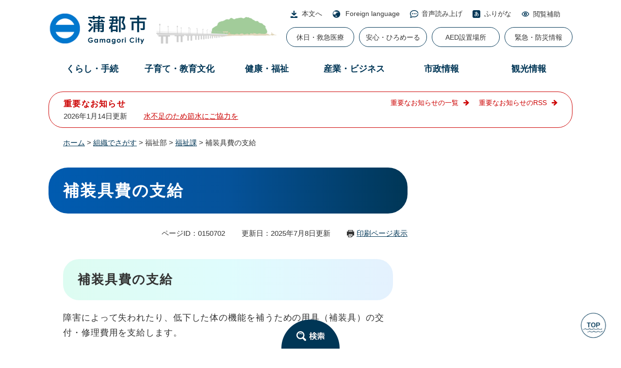

--- FILE ---
content_type: text/html
request_url: https://www.city.gamagori.lg.jp/site/shogaifukushi/hosogu.html
body_size: 10584
content:
<!DOCTYPE html>
<html lang="ja">
<head>
<meta charset="utf-8">
<!-- Google tag (gtag.js) -->
<script async src="https://www.googletagmanager.com/gtag/js?id=G-S2Y2WKMRG5"></script>
<script>
  window.dataLayer = window.dataLayer || [];
  function gtag(){dataLayer.push(arguments);}
  gtag('js', new Date());

  gtag('config', 'G-S2Y2WKMRG5');
  gtag('config', 'UA-8365191-7');
</script>
<meta http-equiv="X-UA-Compatible" content="IE=edge">
<meta name="keywords" content="">
<meta name="description" content="">

<meta name="viewport" content="width=device-width, initial-scale=1.0">
<title>補装具費の支給 - 愛知県蒲郡市公式ホームページ</title>
<link rel="shortcut icon" href="/favicon.ico" type="image/vnd.microsoft.icon">
<link rel="icon" href="/favicon.ico" type="image/vnd.microsoft.icon">
<link rel="apple-touch-icon" href="/apple-touch-icon.png">
<link rel="stylesheet" media="print" href="/ssi/css/print.css">
<script src="/ssi/js/escapeurl.js"></script>
<script src="/ssi/js/jquery.js"></script>
<script src="/ssi/js/jquery-migrate.js"></script>
<script src="/ssi/js/common.js"></script>
<script src="/ssi/js/search-trend.js"></script>
<script src="/ssi/js/s-google.js"></script>
<script src="/ssi/js/search-open-page-id.js"></script>
<script src="/ssi/js/last-page-parts-load-1.js"></script>
<script src="/ssi/js/footstep.js"></script>
<script src="/ssi/js/toptab.js"></script>
<link rel="stylesheet" href="/ssi/css/footstep.css">
<script src="//cdn1.readspeaker.com/script/5616/webReader/webReader.js?pids=wr&amp;forceAdapter=ioshtml5&amp;disable=translation,lookup" type="text/javascript"></script>
<style media="all">
@import url("/ssi/css/detail.css?20240130");
</style>

</head>
<body>

<div id="fb-root"></div>
<script async defer crossorigin="anonymous" src="https://connect.facebook.net/ja_JP/sdk.js#xfbml=1&amp;version=v16.0" nonce="REA67fXl"></script>
<!-- レコメンドここから -->
<script src="/ssi/js/recommend.js"></script>
<iframe style="display:none;" id="oProxy" src="https://www.netcrew-analysis.jp/recommend/proxy.html" title="レコメンド情報"></iframe>
<!-- レコメンドここまで -->
<div class="detail side2">
	<!-- コンテナここから -->
	<div id="container">
		<span class="hide" id="pagetop">ページの先頭です。</span>
		<span class="hide"><a href="#skip">メニューを飛ばして本文へ</a></span>

		<!-- ヘッダここから -->
		<div id="header">
			<div id="sp_header">
		<div id="spm_wrap">
			<div id="spm_menu"><span class="hide">メニュー</span></div>
			<div id="spm_search"><span class="hide">検索</span></div>
		</div>
	</div>
	<!-- ヘッダーここから -->
	<div id="he_left">
		<div id="logo"><a href="/"><img src="/img/common/logo.png" alt="愛知県蒲郡市公式ホームページ" ></a></div>
	</div>
	<div id="header2">
		<div id="he_right">
			<noscript><p>JavaScriptが無効のため、文字の大きさ・背景色を変更する機能を使用できません。</p></noscript>
			<!-- リンクここから -->
			<ul id="header_navi">
				<li class="h_main"><a href="#skip">本文へ</a></li>
				<li class="h_lang"><a href="/site/site/20200204.html" lang="en">Foreign language</a></li>
				<li class="h_yomi"><a href="//app-as.readspeaker.com/cgi-bin/rsent?customerid=5616&amp;lang=ja_jp&amp;readid=main&amp;url=" onclick="readpage(this.href, 'xp1'); return false;" class="rs_href" rel="nofollow" accesskey="L">音声読み上げ</a></li>
				<li class="h_furikana"><a href="https://mt.adaptive-techs.com/httpadaptor/servlet/HttpAdaptor?.h0.=fp&amp;.ui.=citygamagorihp&amp;.ro.=kh&amp;.st.=rb&amp;.np.=np">ふりがな</a></li>

				<li class="h_support">
					<button type="button" value="閲覧補助" id="support_menu_open">閲覧補助</button>
					<div id="support_menu_box">
						<!-- 文字の大きさ変更ここから -->
						<dl id="moji_size">
							<dt>文字サイズ</dt>
							<dd><a id="moji_large" href="javascript:fsc('larger');" title="文字サイズを拡大する">拡大</a></dd>
							<dd><a id="moji_default" href="javascript:fsc('default');" title="文字サイズを標準にする">標準</a></dd>
						</dl>
						<!-- 文字の大きさ変更ここまで -->
						<!-- 背景の変更ここから -->
						<dl id="haikei_color">
							<dt>背景色</dt>
							<dd><a id="haikei_white" href="javascript:SetCss(1);" title="背景色を白色に変更する">白</a></dd>
							<dd><a id="haikei_black" href="javascript:SetCss(2);" title="背景色を黒色に変更する">黒</a></dd>
							<dd><a id="haikei_blue"  href="javascript:SetCss(3);" title="背景色を青色に変更する">青</a></dd>
						</dl>
						<!-- 背景の変更ここまで -->
						<button type="button" id="support_menu_close">閉じる</button>
					</div>
				</li>
			</ul>
			<!-- リンクここまで -->
			<div id="xp1" class="rs_preserve rs_skip rs_splitbutton rs_addtools rs_exp"></div>
			<div id="header_link">
				<ul>
					<li><a href="/site/hokencenter/list245-1170.html">休日・救急医療</a></li>
					<li><a href="/site/kinkyu/anshin-hiromail.html">安心・ひろめーる</a></li>
					<li><a href="/site/kinkyu/aed.html">AED設置場所</a></li>
					<li><a href="/site/kinkyu/">緊急・防災情報</a></li>
				</ul>
			</div>
		</div>
		<!-- グローバルここから -->
		<div id="top_search">
			<div id="top_search_box">
			 	<ul class="search_life3">
	<li class="search_life3_1"><a href="/life/1/">くらし・手続</a>
		<div class="search_life2_wrap">
			<ul class="search_life2">
				<li class="search_life2_3"><a href="/life/1/3/">防災・安全安心</a></li>
				<li class="search_life2_85"><a href="/life/1/85/">マイナンバーカード・電子証明書</a></li>
				<li class="search_life2_40"><a href="/life/1/40/">住民票・戸籍・印鑑登録・パスポート</a></li>
				<li class="search_life2_35"><a href="/life/1/35/">ごみ・衛生・動物</a></li>
				<li class="search_life2_41"><a href="/life/1/41/">税金</a></li>
				<li class="search_life2_46"><a href="/life/1/46/">市民活動・コミュニティ</a></li>
				<li class="search_life2_36"><a href="/life/1/36/">自然・環境・緑化</a></li>
				<li class="search_life2_37"><a href="/life/1/37/">住宅・土地</a></li>
				<li class="search_life2_38"><a href="/life/1/38/">上下水道・道路・河川・交通</a></li>
				<li class="search_life2_49"><a href="/life/1/49/">施設案内</a></li>
				<li class="search_life2_1"><a href="/life/1/1/">ライフイベント・目的別</a></li>
				
			</ul>
		</div>
		
	</li>
	<li class="search_life3_12"><a href="/life/12/">子育て・教育文化</a>
		<div class="search_life2_wrap">
			<ul class="search_life2">
				<li class="search_life2_43"><a href="/life/12/43/">妊娠出産・子育て</a></li>
				<li class="search_life2_4"><a href="/life/12/4/">学校教育</a></li>
				<li class="search_life2_86"><a href="/life/12/86/">家庭教育・青少年の健全育成</a></li>
				<li class="search_life2_87"><a href="/life/12/87/">生涯学習</a></li>
				<li class="search_life2_77"><a href="/life/12/77/">歴史・文化</a></li>
				<li class="search_life2_88"><a href="/life/12/88/">スポーツ</a></li>
				<li class="search_life2_89"><a href="/life/12/89/">子育て・教育関係施設</a></li>
				
			</ul>
		</div>
		
	</li>
	<li class="search_life3_13"><a href="/life/13/">健康・福祉</a>
		<div class="search_life2_wrap">
			<ul class="search_life2">
				<li class="search_life2_45"><a href="/life/13/45/">保険・年金</a></li>
				<li class="search_life2_90"><a href="/life/13/90/">高齢者・介護</a></li>
				<li class="search_life2_91"><a href="/life/13/91/">福祉</a></li>
				<li class="search_life2_92"><a href="/life/13/92/">感染症対策</a></li>
				<li class="search_life2_84"><a href="/life/13/84/">新型コロナウイルス関連情報</a></li>
				<li class="search_life2_93"><a href="/life/13/93/">予防接種</a></li>
				<li class="search_life2_2"><a href="/life/13/2/">健康診断・検診</a></li>
				<li class="search_life2_94"><a href="/life/13/94/">健康づくり</a></li>
				<li class="search_life2_95"><a href="/life/13/95/">子ども</a></li>
				<li class="search_life2_96"><a href="/life/13/96/">医療・保健施設</a></li>
				
			</ul>
		</div>
		
	</li>
	<li class="search_life3_2"><a href="/life/2/">産業・ビジネス</a>
		<div class="search_life2_wrap">
			<ul class="search_life2">
				<li class="search_life2_51"><a href="/life/2/51/">産業</a></li>
				<li class="search_life2_74"><a href="/life/2/74/">入札・契約関連</a></li>
				<li class="search_life2_58"><a href="/life/2/58/">建築・開発</a></li>
				<li class="search_life2_55"><a href="/life/2/55/">広告事業</a></li>
				
			</ul>
		</div>
		
	</li>
	<li class="search_life3_3"><a href="/life/3/">市政情報</a>
		<div class="search_life2_wrap">
			<ul class="search_life2">
				<li class="search_life2_61"><a href="/life/3/61/">蒲郡市について</a></li>
				<li class="search_life2_62"><a href="/life/3/62/">広報・PR</a></li>
				<li class="search_life2_69"><a href="/life/3/69/">市政への参加</a></li>
				<li class="search_life2_80"><a href="/life/3/80/">まちづくり・計画</a></li>
				<li class="search_life2_68"><a href="/life/3/68/">財政・財産</a></li>
				<li class="search_life2_63"><a href="/life/3/63/">職員人事・採用</a></li>
				<li class="search_life2_65"><a href="/life/3/65/">統計情報</a></li>
				<li class="search_life2_70"><a href="/life/3/70/">条例・制度</a></li>
				<li class="search_life2_67"><a href="/life/3/67/">行政改革</a></li>
				<li class="search_life2_64"><a href="/life/3/64/">広域行政</a></li>
				
			</ul>
		</div>
		
	</li>
	<li class="search_life3_4"><a href="/life/4/">観光情報</a>
		<div class="search_life2_wrap">
			<ul class="search_life2">
				<li class="search_life2_75"><a href="/life/4/75/">観光ガイド</a></li>
				<li class="search_life2_76"><a href="/life/4/76/">観光施設・スポット</a></li>
				
			</ul>
		</div>
		
	</li>
	
</ul>

			</div>
		</div>
	<!-- グローバルここまで -->
	</div>
	<!-- ヘッダーここまで -->
	<div id="bl_search">
		<div id="bl_search_div"><button type="button" id="bl_search_btn"><span class="hide">検索</span></button></div>
		<div id="search_btn_div">
		<div class="top_content4_ttl">
			<h2><img src="/img/common/search_txt.png" alt="Search" >情報をさがす</h2>
		</div>
		<div class="search_open_div">
							<div id="top_search_wrap">
								<div id="top_search_title">
									<ul>
										<li id="top_search_title_1"><button type="button">キーワード検索</button></li>
										<li id="top_search_title_2"><button type="button">ページID検索</button></li>
									</ul>
									<div class="searchby_id">
										<a href="/site/site/site-search.html#keyword">ページID検索とは？</a>
									</div>
								</div>
								<div id="top_search_detail">
									<!-- キーワード検索ここから -->
									<div id="top_search_detail_1" class="top_search_detail_box">
										<!-- 検索ここから -->
										<div id="top_search_keyword">
											<!-- Googleカスタム検索ここから -->
											<form action="/search.html" method="get" id="cse-search-box" name="cse-search-box">
												<input type="hidden" name="cx" value="015451890799644546035:6gefc9ots3g"><!--
												--><input type="hidden" name="cof" value="FORID:11"><!--
												--><input type="hidden" name="ie" value="UTF-8"><!--
												--><label for="tmp_query"><span class="hide">キーワード検索</span></label><!--
												--><input type="text" name="q" value="" id="tmp_query"><!--
												--><input type="submit" value="検索" id="submit" name="sa">
											</form>
											<script src="https://www.google.com/coop/cse/brand?form=cse-search-box"></script>
											<!-- Googleカスタム検索ここまで -->
											<div id="cse_filetype">
												<fieldset>
													<legend><span class="hide">検索対象</span></legend>
													<span class="cse_filetypeselect"><input type="radio" name="google_filetype" id="filetype_all" checked="checked"><label for="filetype_all">すべて</label></span>
													<span class="cse_filetypeselect"><input type="radio" name="google_filetype" id="filetype_html"><label for="filetype_html">ページ</label></span>
													<span class="cse_filetypeselect"><input type="radio" name="google_filetype" id="filetype_pdf"><label for="filetype_pdf">PDF</label></span>
												</fieldset>
											</div>
										</div>
										<!-- 検索ここまで -->
									</div>
									<!-- キーワード検索ここまで -->

									<!-- ページID検索ここから -->
									<div id="top_search_detail_2" class="top_search_detail_box">
										<div id="top_search_page_id">
											<div id="open_page_id_box">
												<label for="open_page_id" class="hide">ページID検索</label>
												<div>
													<input type="text" id="open_page_id" name="open_page_id" value="">
													<input type="submit" value="表示" id="open_page_id_submit" name="open_page_id_submit" onclick="javascript:search_open_page_id();" onkeypress="javascript:search_open_page_id();">
												</div>
											</div>
											<div id="open_page_id_message"></div>
										</div>
									</div>
									<!-- ページID検索ここまで -->
								</div>
							</div>
						</div>
		<div class="top_content4">
								
			<div class="top_content4_detail">
				<!-- 検索メニューここから -->
				<div class="top_search_menu_list">
					<ul>
						<li class="top_search_menu1"><a href="/map/">地図でさがす</a></li>
						<li class="top_search_menu2"><a href="/unit/">組織でさがす</a></li>
						<li class="top_search_menu3"><a href="/calendar/">カレンダーでさがす</a></li>
						<li class="top_search_menu4"><a href="https://aichi.public-edia.com/webchat/city_gamagori/">チャットボットに質問<br>する</a></li>
					</ul>
				</div>
				<!-- 検索メニューここまで -->
				<div class="lifestage">
					<h2 class="lifestage_ttl">ライフイベントでさがす</h2>
					<ul>
						<li class="lifestage3"><a href="/site/kosodate/">子育て・教育</a></li>
						<li class="lifestage5"><a href="/site/kekkon/">結婚・出会い</a></li>
						<li class="lifestage6"><a href="/site/hikkoshi/">引越・住まい</a></li>
						<li class="lifestage8"><a href="/site/okuyami/">おくやみ</a></li>
						<li class="lifestage7"><a href="/site/senior/">高齢・介護</a></li>
						<li class="lifestage9"><a href="/site/rikon/">離婚</a></li>
						<li class="lifestage4"><a href="/site/shigoto/">就職・退職</a></li>
					</ul>
				</div>
			</div>
			</div>
				<div id="close_btn">
					<button type="button" id="searh_btn_close">とじる</button>
				</div>
		</div>
	</div>
			<!-- header2 -->
			<!-- header3 -->
		</div>
		<!-- ヘッダここまで -->

		<!-- 重要なお知らせここから -->
		<div id="important_noticest_area"></div>
		<!-- 重要なお知らせここまで -->

		<!-- ぱんくずナビここから -->
		<div id="pankuzu_wrap">
			<!-- [[pankuzu_start]] -->
			<div class="pankuzu">
				<span class="icon_current">現在地</span>
				<span class="pankuzu_class pankuzu_class_top"><a href="/">ホーム</a></span>
				<span class="pankuzu_mark"> &gt; </span>
				<span class="pankuzu_class"><a href="/unit/">組織でさがす</a></span>
				<span class="pankuzu_mark"> &gt; </span>
				<span class="pankuzu_class">福祉部</span>
				<span class="pankuzu_mark"> &gt; </span>
				<span class="pankuzu_class"><a href="/unit/fukushi/">福祉課</a></span>
				<span class="pankuzu_mark"> &gt; </span>
				<span class="pankuzu_class pankuzu_class_current">補装具費の支給</span>
			</div>
			<!-- [[pankuzu_end]] -->
			<!-- [[pankuzu2_start]] --><!-- [[pankuzu2_end]] -->
			<!-- [[pankuzu_life_start]] --><!-- [[pankuzu_life_end]] -->
		</div>
		<!-- ぱんくずナビここまで -->

		<div id="mymainback">

			<!-- メインここから -->
			<div id="main">
				<div id="main_a">
					<hr class="hide">
					<p class="hide" id="skip">本文</p>

					<div id="main_header">
						<h1>補装具費の支給</h1>
					</div>

					<div class="content_header_wrap">
						<!-- SDGsアイコンここから -->
						
						<!-- SDGsアイコンここまで -->
						<div id="content_header">
							<span class="open_page_id">ページID：0150702</span>
							<span class="date">更新日：2025年7月8日更新</span>
							<span class="link_print"><a id="print_mode_link" href="javascript:print_normal();">印刷ページ表示</a></span>
						</div>
					</div>

					<!-- main_bodyここから -->
					<div id="main_body" class="custom_indent_body">

						
						<div class="detail_free" ><h2>補装具費の支給</h2>

<p>障害によって失われたり、低下した体の機能を補うための用具（補装具）の交付・修理費用を支給します。</p>

<table>
<tbody>
<tr>
<th scope="col" style="height:auto; width:auto">対象者</th>
<th scope="col" style="height:auto; width:auto">補装具の種類</th>
</tr>
<tr>
<td style="height:auto; width:auto">視覚障害</td>
<td style="height:auto; width:auto">盲人安全つえ（白杖）、義眼、眼鏡（矯正眼鏡、遮光眼鏡、コンタクトレンズ、弱視眼鏡）</td>
</tr>
<tr>
<td style="height:auto; width:auto">聴覚障害</td>
<td style="height:auto; width:auto">補聴器（ポケット型、耳掛型、挿耳型、骨導型）</td>
</tr>
<tr>
<td style="height:auto; width:auto">肢体不自由（主に）</td>
<td style="height:auto; width:auto">義肢（義手、義足）、装具（下肢、靴型、体幹、上肢）、姿勢保持装置、車いす（歩行不能あるいは実用歩行困難な者）、電動車いす（重度の歩行困難者あるいは移動に著しい制限を受ける者）、歩行器、歩行補助つえ（松葉つえ、カナディアンクラッチ、ロフストランドクラッチ、多点杖、プラットホーム杖）、重度障害者用意思伝達装置（両上下肢機能全廃及び音声言語機能喪失者）</td>
</tr>
</tbody>
<caption>&nbsp;</caption>
</table>

<h3>補装具費を申請するには</h3>

<h4>必要なもの</h4>

<ul>
<li>身体障害者手帳</li>
<li><a href="/uploaded/attachment/103968.pdf">補装具費支給申請書 [PDFファイル／60KB]</a>（福祉課にもあります。）</li>
<li><a href="https://logoform.jp/f/V60Br" target="_blank">聞き取り調査フォーム</a><br>
※申請時に日常生活動作等の生活状況について聞き取り調査をします。事前に上記のフォームにて、調査にお答え頂いた方につきましては調査不要です。</li>
<li>見積書</li>
<li>医師の意見書、資料<br>
※新規購入時等に医師の意見書が必要となる補装具は下記の種目です。<br>
※意見書は身体障害者福祉法第15条1項に基づく指定医（身体障害者手帳申請の診断書を書ける医師）に作成依頼をしてください。</li>
</ul>

<table style="height:95%; width:100%">
<caption>&nbsp;</caption>
<thead>
<tr>
<th scope="col" style="height:auto; width:18%">種目</th>
<th scope="col" style="height:auto; width:35%">医師の意見書（様式）</th>
<th scope="col" style="height:auto; width:36%">
<p>資料（業者作成）</p>
</th>
</tr>
</thead>
<tbody>
<tr>
<td style="height:auto; width:18%">義肢</td>
<td style="height:auto; width:35%">
<p><a href="/uploaded/attachment/103948.pdf">意見書（義足・装具・歩行器用） [PDFファイル／56KB]</a></p>

<p><span style="font-size:90%">※ただし、殻構造義肢の場合のみ。骨格構造義肢の場合は東三河児童・障害者相談センターの嘱託医による診査があるため不要</span></p>
</td>
<td style="height:auto; width:36%">&nbsp;</td>
</tr>
<tr>
<td style="height:auto; width:18%">装具</td>
<td style="height:auto; width:35%">
<p><a href="/uploaded/attachment/103949.pdf">意見書（義足・装具・歩行器用） [PDFファイル／56KB]</a></p>
</td>
<td style="height:auto; width:36%">&nbsp;</td>
</tr>
<tr>
<td style="height:auto; width:18%">姿勢保持装置</td>
<td style="height:auto; width:35%"><a href="/uploaded/attachment/103951.pdf">意見書（姿勢保持装置用） [PDFファイル／82KB]</a></td>
<td style="height:auto; width:36%">
<p><a href="/uploaded/attachment/103952.pdf">処方箋（車いす用） [PDFファイル／229KB]</a></p>

<p><a href="/uploaded/attachment/103953.pdf">処方箋（電動車いす標準形用） [PDFファイル／218KB]</a></p>

<p><a href="/uploaded/attachment/103954.pdf">処方箋（電動車いす簡易形用） [PDFファイル／223KB]</a></p>

<p><span style="font-size:90%">※構造フレームを車いす、電動車いす（標準形）、電動車いす（（簡易形）にされる方は処方箋が必要です。</span></p>

<p>&nbsp;</p>
</td>
</tr>
<tr>
<td style="height:auto; width:18%">
<p>補聴器</p>
</td>
<td style="height:auto; width:35%">
<p><a href="/uploaded/attachment/103955.pdf">意見書（補聴器用） [PDFファイル／72KB]</a></p>

<p><a href="/uploaded/attachment/103956.pdf">意見書（骨導式補聴器（ポケット型・眼鏡型)用） [PDFファイル／60KB]</a></p>
</td>
<td style="height:auto; width:36%">
<p><a href="/uploaded/attachment/103957.pdf">補聴効果意見書 [PDFファイル／49KB]</a></p>

<p><span style="font-size:90%">※2級の身体障害者手帳所持者、4級の身体障害者手帳所持者で重度難聴用を必要とする方、耳あな型補聴器を必要とする方、重度難聴用耳かけ型補聴器で受信機、ワイヤレスマイクを必要とする方、両耳装用を必要とする方は補聴効果意見書が必要です。</span></p>

<p><a href="/uploaded/attachment/103958.pdf">補聴器装用効果 [PDFファイル／68KB]</a></p>

<p><span style="font-size:90%">※身体障害者手帳の内容が「語音明瞭度50％以下」以下の方、4級の身体障害者手帳所持者で重度難聴用を必要とする方、両耳装用を必要とする方は補聴器装用効果書類が必要です。</span></p>

<p><a href="/uploaded/attachment/103959.pdf">デジタル補聴器調整の証明書 [PDFファイル／42KB]</a></p>

<p><span style="font-size:90%">※言語聴覚士又は認定補聴器技能者がデジタル補聴器の調整を行う場合にデジタル補聴器調整の証明書が必要です。</span></p>
</td>
</tr>
<tr>
<td style="height:auto; width:18%">車いす、電動車いす</td>
<td style="height:auto; width:35%">
<p><a href="/uploaded/attachment/103960.pdf">意見書（車いす用） [PDFファイル／90KB]</a></p>

<p><a href="/uploaded/attachment/103961.pdf">意見書（電動車いす用） [PDFファイル／74KB]</a></p>

<p><a href="/uploaded/attachment/103962.pdf">意見書（クッション用） [PDFファイル／76KB]</a></p>

<p><span style="font-size:90%">※意見書が必要なクッションは平面形状型でゲル素材を使用する場合、モールド型、滑り止め加工を必要とする場合、防水加工を必要とする場合、座板を必要とする場合、背クッションを必要とする場合、姿勢保持装置の完成用部品支持部（骨盤・大腿部）を使用する場合です。</span></p>
<a href="/uploaded/attachment/103963.pdf">意見書（内部機能障害用） [PDFファイル／61KB]</a>

<p><span style="font-size:90%">※内部（呼吸器、心臓機能等）障害のある方が車いす手押し型・電動車いすが必要な場合の医師意見書です。</span></p>
</td>
<td style="height:auto; width:36%">
<p><a href="/uploaded/attachment/103952.pdf">処方箋（車いす用） [PDFファイル／229KB]</a></p>

<p><a href="/uploaded/attachment/103953.pdf">処方箋（電動車いす標準形用） [PDFファイル／218KB]</a></p>
<a href="/uploaded/attachment/103954.pdf">処方箋（電動車いす簡易形用） [PDFファイル／223KB]</a><a href="/uploaded/attachment/94612.pdf">KB]</a></td>
</tr>
<tr>
<td style="height:auto; width:18%">重度障害者用意思伝達装置</td>
<td style="height:auto; width:35%"><a href="/uploaded/attachment/103964.pdf">意見書（重度障害者用意思伝達装置用） [PDFファイル／53KB]</a></td>
<td style="height:auto; width:36%">&nbsp;</td>
</tr>
<tr>
<td style="height:auto; width:18%">義眼、眼鏡</td>
<td style="height:auto; width:35%"><a href="/uploaded/attachment/103965.pdf">意見書（眼鏡・義眼用） [PDFファイル／67KB]</a></td>
<td style="height:auto; width:36%">&nbsp;</td>
</tr>
<tr>
<td style="height:auto; width:18%">歩行器</td>
<td style="height:auto; width:35%"><a href="/uploaded/attachment/103966.pdf">意見書（義足・装具・歩行器用） [PDFファイル／56KB]</a></td>
<td style="height:auto; width:36%">&nbsp;</td>
</tr>
<tr>
<td style="height:auto; width:18%">人工内耳（人工内耳用音声処理装置（標準型・残存聴力活用型）の修理のみ）</td>
<td style="height:auto; width:35%"><a href="/uploaded/attachment/103967.pdf">意見書（人工内耳用） [PDFファイル／64KB]</a></td>
<td style="height:auto; width:36%">&nbsp;</td>
</tr>
</tbody>
</table>

<ul>
<li>申請者本人のマイナンバーカードまたは<br>
マイナンバーのわかるもの（通知カードやマイナンバーの記載のある住民票）および本人確認書類<br>
※本人確認書類は運転免許証、障害者手帳など写真付のものは一点、保険証など写真のないものは二点必要です</li>
</ul>

<p><strong>　申請者以外が手続きに来る場合</strong><br>
　上記とあわせて窓口に来る方の本人確認書類<br>
　（運転免許証、障害者手帳など写真付のものは一点、保険証など写真のないものは二点）</p>

<h3>手続きの流れ</h3>

<p>申請者が必要な書類を用意し福祉課の窓口に申請していただきます。補装具の種類、購入及び修理によっては東三河児童・障害者相談センターで審査されます。<br>
その後審査結果が福祉課に郵送され、申請者に通知書でお知らせします。</p>

<h3>申請時に際して注意していただくこと</h3>

<ul>
<li>申請は必ず事前にしてください。購入または修理後の申請は受付できません。</li>
<li>治療中の場合や障害の等級などによっては交付できないものもあります。</li>
<li>原則購入修理費用の１割が自己負担になります。ただし所得水準に応じて負担の上限額があります。</li>
<li>それぞれの補装具には基準額があり、基準額の範囲内で支給が受けられます。</li>
<li>補装具の交付を受けた後、壊れたときには修理の申請ができます。また修理不能な場合には再交付の申請もできますが、それぞれの補装具には耐用年数があり、耐用年数内に壊れたときには原則として修理で対応します。</li>
<li><strong>18歳未満は、子育て支援課が窓口です。補装具の種類も異なりますので、詳しくは<a href="/unit/kosodate/">子育て支援課</a>（</strong><strong>電話0533-66-1108、Fax　0533-66-1187）</strong><strong>へおたずねください。</strong></li>
</ul>

<h3>介護保険の対象となる人</h3>

<p><strong>車いす、歩行器、歩行補助つえに関しては、介護保険のレンタル物品と共通するので、原則として介護保険での対応となります。</strong>ただし、医師や更生相談所等により障害のある人の身体状況に個別に対応することが必要と判断される場合には、補装具費支給制度での給付となる場合もあります。<br>
※上記の場合で補装具を申請される方は、下記の医師意見書とケアマネージャーの理由書が必要になります。<br>
<a href="/uploaded/attachment/103969.pdf">介護保険対象者用医師意見書 [PDFファイル／78KB]</a><br>
<a href="/uploaded/attachment/103970.pdf">介護保険対応のレンタル用品では対応できない理由（ケアマネージャー作成） [PDFファイル／41KB]</a></p>

<p><br>
また、上記以外の補装具は従来どおり、補装具費支給制度での対応になります。</p>
</div>


<div id="section_footer">
	<div id="section_footer_ttl"><h2>このページに関するお問い合わせ先</h2></div>
	<div id="section_footer_detail">
		<span class="sf_name"><a href="/unit/fukushi/">福祉課</a></span><span class="sf_name2">障害福祉担当</span><br>
		<span class="sf_zip">〒443-8601</span><span class="sf_address">愛知県蒲郡市旭町17番1号</span><br>
		<span class="sf_tel">Tel：0533-66-1106</span>
		<span class="sf_fax">Fax：0533-66-3130</span>
		<div class="sf_email"><a href="https://www.city.gamagori.lg.jp/form/detail.php?sec_sec1=25&amp;inq=02&lif_id=333502">お問い合わせはこちらから</a></div>
		<!-- [[toi2_head]] --><!-- [[toi2_tail]] -->
	</div>
</div>
<div class="pdf_download">
	<div class="pdf_img"><a href="https://get.adobe.com/jp/reader/"><img src="/uploaded/library/get_adobe_reader.png" width="158" height="39" alt="Adobe Reader"></a></div>
	<div class="tenpu_txt">
		PDF形式のファイルをご覧いただく場合には、Adobe社が提供するAdobe Readerが必要です。<br>
		Adobe Readerをお持ちでない方は、バナーのリンク先からダウンロードしてください。（無料）
	</div>
</div>
<!-- [[add-template-windowsmediaplayer]] -->
<!-- カレンダー登録・SNSボタンここから -->
<div id="content_footer">


<div class="sns_button_wrap">
<div class="sns_button_tw"><a href="https://twitter.com/share" class="twitter-share-button">Tweet</a><script>!function(d,s,id){var js,fjs=d.getElementsByTagName(s)[0],p=/^http:/.test(d.location)?'http':'https';if(!d.getElementById(id)){js=d.createElement(s);js.id=id;js.src=p+'://platform.twitter.com/widgets.js';fjs.parentNode.insertBefore(js,fjs);}}(document, 'script', 'twitter-wjs');</script></div>
<div class="sns_button_fb"><script>document.write('<div class="fb-share-button" data-href="'+htmlspecialchars_URL(location.href)+'" data-layout="button" data-size="small"><a target="_blank" rel="noreferrer noopener" href="https://www.facebook.com/sharer/sharer.php?u='+htmlspecialchars_URL(location.href)+'&src=sdkpreparse" class="fb-xfbml-parse-ignore">シェアする</a></div>');</script></div>
<div class="sns_button_ln"><script>document.write('<div class="line-it-button" data-lang="ja" data-type="share-a" data-ver="3" data-url="'+htmlspecialchars_URL(location.href)+'" data-color="default" data-size="small" data-count="false" style="display: none;"></div>');</script><script src="https://www.line-website.com/social-plugins/js/thirdparty/loader.min.js" async="async" defer="defer"></script></div>
</div>
</div>
<!-- カレンダー登録・SNSボタンここまで -->
						
						

					</div>
					<!-- main_bodyここまで -->

					<!-- おすすめコンテンツここから -->
					<div id="osusume_contents_area"></div>
					<!-- おすすめコンテンツここまで -->

				</div>
			</div>
			<!-- メインここまで -->
			<hr class="hide">

			<!-- サイドバー1ここから -->
			<!-- サイドバー1ここまで -->

			<!-- サイドバー2ここから -->
			<div id="sidebar2">

				<!-- レコメンドここから -->
				<div id="recommend_tag" style="display: none;">
					<div id="sidebar_recommend">
						<div id="recommend_title"><h2><span>このページを見ている人は</span><span>こんなページも見ています</span></h2></div>
						<!-- [[recommend_tag]] -->
					</div>
				</div>
				<!-- レコメンドここまで -->

				<!-- AIレコメンドここから -->
				<div id="ai_recommend_tag" style="display: none;">
					<div id="sidebar_ai_recommend">
						<div id="ai_recommend_title"><h2><span>AI（人工知能）は</span><span>こんなページをおすすめします</span></h2></div>
						<!-- [[ai_recommend_tag]] -->
					</div>
				</div>
				<!-- AIレコメンドここまで -->

				<!-- 関連リンクここから -->
				
				<!-- 関連リンクここまで -->

				<!-- 「見つからないとき」「よくある質問」ここから -->
				
				<!-- 「見つからないとき」「よくある質問」ここまで -->

			</div>
			<!-- サイドバー2ここまで -->

		</div><!-- 3カラム終わり -->

		<!-- フッタここから -->
		<div id="footer">
			<div id="footer_link_pagetop">
	<a href="#pagetop"><img src="/img/common/btn_pagetop.png" width="74" height="74" alt="Top"></a>
</div>
			<!-- footer1ここから -->
<!-- footer1ここまで -->
			<div id="author_info">
	<div id="author_box">
		<p class="f_author">蒲郡市</p>
		<p class="f_number">法人番号3000020232149</p>
		<p class="f_address">〒443-8601　愛知県蒲郡市旭町17番1号</p>
		<p class="f_contact">Tel：0533-66-1111（代表）</p>
		<p class="f_detail">開庁時間：平日午前8時30分から午後5時15分まで（土日・祝日・年末年始を除く）</p>
	</div>
	<div id="footer_navi">
		<ul>
			<li><a href="/site/site/info.html">サイトポリシー</a></li>
			<li><a href="/site/site/privacy.html">プライバシーポリシー</a></li>
			<li><a href="/site/site/copyright.html">免責事項</a></li>
			<li><a href="/site/site/copyright-etc.html">著作権とリンク</a></li>
			<li><a href="/sitemap.html">サイトマップ</a></li>
			<li><a href="/unit/digital/sosiki.html">各課問い合わせ先一覧</a></li>
			<li><a href="/unit/gyosei/access.html">市役所へのアクセス</a></li>
		</ul>
	</div>
</div>
<div class="footer_link">
	<div id="footer_link_sns">
			<ul>
				<li><a href="/unit/digital/instagram.html"><img src="/img/common/icon_sns_ig.png" width="45" height="45" alt="Instagram"></a></li>
				<li><a href="/unit/digital/twitter.html"><img src="/img/common/icon_sns_tw.png" width="45" height="45" alt="X(旧Twitter)"></a></li>
				<li><a href="/unit/digital/facebook.html"><img src="/img/common/icon_sns_fb.png" width="45" height="45" alt="Facebook"></a></li>
				<li><a href="/unit/digital/lineichiran.html"><img src="/img/common/icon_sns_ln.png" width="45" height="45" alt="Line"></a></li>
				<li><a href="/unit/digital/youtube.html"><img src="/img/common/icon_sns_yt.png" width="45" height="45" alt="Youtube"></a></li>
			</ul>
		</div>
	<div id="copyright"><p lang="en">Copyright Gamagori City All rights reserved</p></div>
</div>
		</div>
		<!-- フッタここまで -->

	</div>
	<!-- コンテナここまで -->
</div>
<!-- AIレコメンドここから -->
<div class="footer_insert_recommend_js"><script src="/ssi/js/ai-recommend-lib.js"></script>
<script src="/ssi/js/ai-recommend.js"></script></div>
<!-- AIレコメンドここまで -->


<script type="text/javascript" src="/_Incapsula_Resource?SWJIYLWA=719d34d31c8e3a6e6fffd425f7e032f3&ns=2&cb=1563403562" async></script></body>
</html>

--- FILE ---
content_type: text/html
request_url: https://www.city.gamagori.lg.jp/parts/last_page_important_notices_1.html?_=1768669047477
body_size: 199
content:
<div id="second_important">
	<h2 id="second_important_ttl">重要なお知らせ</h2>
	
	<ul id="second_important_list">
		
		<li><span class="article_date">2026年1月14日更新</span><span class="article_title"><a href="/site/suido/sessuitaisaku.html">水不足のため節水にご協力を</a><span class="article_section"><a href="/site/suido/">水道課</a></span></span></li>
		
	</ul>
	
	<div class="link_box">
		<span class="link_ichiran"><a href="/unit/list3-1.html">重要なお知らせの一覧</a></span>
		<span class="link_rss"><a href="/rss/10/list3.xml">重要なお知らせのRSS</a></span>
	</div>
</div>

--- FILE ---
content_type: text/html
request_url: https://www.city.gamagori.lg.jp/parts/last_page_osusume_contents_0.html?_=1768669047478
body_size: 458
content:
<div id="second_osusume">
	<h2 id="second_osusume_ttl">おすすめコンテンツ</h2>
	<input type="hidden" id="osusume_ctg_id" value="[[osusume_ctg_id]]">
	<ul id="second_osusume_list">
		<li><div><span class="osusume_img"><img src="/parts/img/img_life-event.png" alt="ライフイベントで探すページへリンク" width="200" height="150"></span><span class="osusume_link"><a href="/life/1/1/">ライフイベント別で情報を探す</a></span></div></li><li><div><span class="osusume_img"><img src="/parts/img/img_osusume6.jpg" alt="マイナンバーカード（個人番号カード）について" width="200" height="150"></span><span class="osusume_link"><a href="/unit/shimin/kojinbangokado.html">マイナンバーカード（個人番号カード）について</a></span></div></li><li><div><span class="osusume_img"><img src="/parts/img/img_osusume21.png" alt="ガマロケ！（蒲郡ロケーションサービス）のロゴマーク" width="200" height="150"></span><span class="osusume_link"><a href="https://gama-location.jp/">蒲郡ロケーションサービス「ガマロケ！」 蒲郡市のロケ地情報など</a></span></div></li><li><div><span class="osusume_img"><img src="/parts/img/img_osusume23.png" alt="再生医療の日めくりカレンダーをダウンロードできるページへリンク" width="200" height="150"></span><span class="osusume_link"><a href="/unit/sangyo/saisei-calendar.html">再生医療を学び親しみを感じてもらえる「再生医療の日めくりカレンダー」</a></span></div></li><li><div><span class="osusume_img"><img src="/parts/img/img_osusume22.png" alt="蒲郡市シティセールス推進協議会ガマゴリ・らのロゴマーク（背景が青空）" width="200" height="150"></span><span class="osusume_link"><a href="https://gamagori-ra.com/">蒲郡市シティセールス推進協議会「ガマゴリ・ら」 蒲郡市の魅力を発信</a></span></div></li><li><div><span class="osusume_img"><img src="/parts/img/img_osusume7.jpg" alt="生命の海科学館ホームページへリンク" width="200" height="150"></span><span class="osusume_link"><a href="/site/kagakukan/">生命の海科学館</a></span></div></li>
	</ul>
</div>

--- FILE ---
content_type: text/css
request_url: https://www.city.gamagori.lg.jp/ssi/css/detail.css?20240130
body_size: -203
content:
@charset "utf-8";
@import url("/ssi/css/layout.css");
@import url("/ssi/css/parts.css?20240130");
@import url("/ssi/css/parts-detail.css");
@import url("/ssi/css/sp-common.css") screen and (max-width: 670px);
@import url("/ssi/css/sp-layout.css") screen and (max-width: 670px);
@import url("/ssi/css/sp-parts.css") screen and (max-width: 670px);
@import url("/ssi/css/sp-parts-detail.css") screen and (max-width: 670px);

--- FILE ---
content_type: text/css
request_url: https://www.city.gamagori.lg.jp/ssi/css/parts.css?20240130
body_size: 10904
content:
@charset "utf-8";

/********** 1 共通 **********/

/* float clear */
.cf::before,
.cf::after {
	content: "";
	display: table;
}
.cf::after {
	clear: both;
}
/* For IE 6/7 (trigger hasLayout) */
.cf {
	zoom: 1;
}

/* スマートフォン用 */
#viewPCMode {
	display: none;
}
#sp_page_index_link_wrap {
	display: none;
}
#spm_wrap {
	display: none;
}
.sp_button {
	display: none;
}
#submenu_wrap {
	display: none;
}

/* レスポンシブアコーディオン用 */
.acc_title + input {
	display: none;
}
.acc_icon {
	display: none;
}

/* 隠す */
.hide {
	display: block;
	width: 0px;
	height: 0px;
	margin: 0px;
	padding: 0px;
	clip: rect(0,0,0,0);
	overflow: hidden;
}
hr.hide {
	border: none;
}

/* Googlemap */
.gglmap {
	position: relative;
	padding-top: 30px;
	padding-bottom: 56.25%;
	height: 0px;
	overflow: hidden;
}
.gglmap iframe,
.gglmap object,
.gglmap embed {
	position: absolute;
	top: 0px;
	left: 0px;
	width: 100%;
	height: 100%;
}

/* iOSでのボタンデザインをリセット */
input[type="button"],
input[type="submit"],
button {
	-webkit-appearance: none;
	   -moz-appearance: none;
		appearance: none;
	border-radius: 0;
	cursor: pointer;
	color: inherit;
	font-weight: normal;
	font-style: normal;
}

/* telリンク無効 */
.open_page_id a[href^="tel:"],
.f_number a[href^="tel:"] {
	text-decoration: none !important;
	color: currentColor !important;
	pointer-events: none !important;
}

/* 承認枠 */
#approval_table {
	font-size: 1.4rem;
}

/********** 2 基本設定 **********/

/* フォントサイズ */
body,
button,
input[type="button"],
input[type="submit"],
input[type="text"],
textarea,
select {
	font-size: 1.6rem;
	line-height: 1.5;
	/*letter-spacing: 0.05em;*/
}

/* フォント */
body {
	font-family: Arial, 'BIZ UDPGothic', Meiryo, メイリオ, 'Hiragino Kaku Gothic ProN', 'ヒラギノ角ゴ ProN W3', Osaka, sans-serif;
}
em {
	font-family: 'Hiragino Kaku Gothic ProN', 'ヒラギノ角ゴ ProN W3', Osaka, 'MS PGothic', sans-serif;
}

.mincho {
	font-family: '游明朝', 'Yu Mincho', '游明朝体', 'YuMincho', 'ヒラギノ明朝 Pro W3', 'Hiragino Mincho Pro', 'HiraMinProN-W3', serif;
}

#main_body {
	font-size: 1.8rem;
	line-height: 1.75;
	letter-spacing: 0.05em;
}

/* 基本の文字色 */
body {
	color: #333;
}

/* リンク */
a:link {
	color: #003656;
	text-decoration: underline;
}
a:visited {
	color: #660099;
	color: #003656;
	text-decoration: underline;
}
a:active {
	color: #cc0000;
	text-decoration: none;
}
a:hover {
	color: #003656;
	text-decoration: none;
}

a img {
	border: none;
}

/* 外部リンク */
.external_link_text {
	display: none;
}

/* 基本タグ */
p {
	margin: 1em 0px;
}

hr {
	clear: both;
}

/********** 3 ヘッダ **********/

/* ヘッダ */
#header2 {
	width: 1080px;
	margin: 0px auto;
	position: relative;
}

#he_left {
	width: auto;
	position: absolute;
	top: 25px;
	z-index: 1;
	left: calc(50% - 541px);
}
@media screen and (max-width: 1080px) {
	#he_left {
		left: 0;
	}
}

#logo:after {
	content: '';
	width: 251px;
	height: 56px;
	background: url(/img/common/logo_bg.png) no-repeat;
	position: absolute;
	top: 9px;
	left: calc(100% + 16px);
}
#he_left > #logo > h1 {
	margin: 0px;
}
#he_left > #logo > a {
	display: inline-block;
}
#he_left > #logo > h1 > img {
	width: auto;
	height: auto;
}

#he_right {
	margin-left: 440px;
	padding: 15px 0px 0px;
}

ul#header_navi {
	margin: 0px;
	padding: 0px;
	list-style: none;
	display: -webkit-box;
	display: -ms-flexbox;
	display: flex;
	-ms-flex-wrap: wrap;
		flex-wrap: wrap;
	-webkit-box-pack: end;
		-ms-flex-pack: end;
			justify-content: flex-end;
	-webkit-box-align: start;
		-ms-flex-align: start;
			align-items: flex-start;
}
ul#header_navi > li[class^="h_"] {
	display: inline-block;
	vertical-align: top;
	margin: 0px 0px 10px 20px;
	text-align: left;
}
ul#header_navi > li > a {
	display: block;
	background-repeat: no-repeat;
	background-position: left center;
	color: #333;
	text-decoration: none;
	padding: 3px 0px 3px 25px;
	font-size: 1.4rem;
}
ul#header_navi > li > a:hover {
	text-decoration: underline;
}
ul#header_navi > li.h_main > a {
	background-image: url(/img/common/main_icon.png);
}
ul#header_navi > li.h_lang > a {
	background-image: url(/img/common/language_icon.png);
	padding: 3px 0px 3px 28px;
}
ul#header_navi > li.h_yomi > a {
	background-image: url(/img/common/yomi_icon.png);
}
ul#header_navi > li.h_furikana > a {
	background-image: url(/img/common/furikana_icon.png);
}
ul#header_navi > li.h_support > button#support_menu_open {
	background: url(/img/common/support_icon.png) no-repeat left center;
	background-repeat: no-repeat;
	padding: 7px 0px 6px 25px;
	margin-right: 25px;
	border: none;
	line-height: 1;
	font-size: 1.4rem;
}
ul#header_navi > li.h_support > button#support_menu_open.open {
	text-decoration: underline;
}
#header_link > ul {
	width: 590px;
	margin: 4px 0px 0px auto;
	padding: 0px;
	list-style: none;
	display: -webkit-box;
	display: -ms-flexbox;
	display: flex;
	-ms-flex-wrap: wrap;
	flex-wrap: wrap;
	-webkit-box-pack: justify;
	-ms-flex-pack: justify;
	justify-content: space-between;
	-webkit-box-align: center;
	-ms-flex-align: center;
	align-items: center;
}
#header_link > ul > li {
	width: 140px;
	margin-bottom: 15px;
}
#header_link > ul > li > a {
	display: block;
	border: 1px solid #003656;
	color: #333333;
	font-size: 1.4rem;
	text-decoration: none;
	padding: 13px 0px 12px;
	border-radius: 20px;
	text-align: center;
	line-height: 1;
}
#header_link > ul > li > a:hover, #header_link > ul > li > a:focus {
	background: -o-linear-gradient(left, #005bb0, #05529a, #003656);
	background: -webkit-gradient(linear, left top, right top, from(#005bb0), color-stop(#05529a), to(#003656));
	background: linear-gradient(to right, #005bb0, #05529a, #003656);
	margin: 0px;
	color: #fff;
	border: none;
	padding: 13px 0px 12px;
}

/* アクセシビリティ機能 */
.h_support {
	position: relative;
}

#support_menu_box {
	display: none;
	position: absolute;
	top: 150%;
	right: 0px;
	z-index: 100;
	background: #fff;
	border-radius: 25px;
	-webkit-box-sizing: border-box;
			box-sizing: border-box;
	width: 42.7rem;
	margin: 0px;
	padding: 38px 12px 26px 0px;
	text-align: center;
	border: 2px solid #e4f1fe;
}
#support_menu_box.open {
	display: block;
}

#support_menu_close {
	border: none;
	background: url(/img/common/support_close_icon.png) no-repeat center #fff;
	position: absolute;
	top: -20px;
	right: 0px;
	text-indent: -9999rem;
	width: 40px;
	height: 40px;
	border-radius: 100px;
	box-shadow: 0px 0px 8px 0px rgba(0, 0, 0, 0.2);
	-webkit-box-shadow: 0px 0px 8px 0px rgba(0, 0, 0, 0.2);
}

#support_menu_box > dl {
	margin: 0px 0px 15px;
	display: inline-block;
}
#support_menu_box > dl > dt {
	display: inline-block;
	vertical-align: middle;
	width: auto;
	font-size: 1.4rem;
	line-height: 1.8rem;
	margin: 0px 5px 0px 0px;
	padding: 6px 5px;
}
#support_menu_box > dl > dd {
	display: inline-block;
	vertical-align: middle;
	margin: 0px 0px;
	padding: 0px;
}
#support_menu_box > dl > dd > a {
	display: block;
	background: #fff;
	border: 1px solid #d0d0d0;
	border-radius: 5px;
	color: #333;
	font-size: 1.3rem;
	line-height: 1;
	text-decoration: none;
	padding: 8px 8px;
}
#support_menu_box > dl > dd > a#moji_large {
	font-weight: bold;
	padding: 8px 10px 8px 9px;
}
#support_menu_box > dl > dd > a#moji_default {
	padding: 8px 10px 8px 9px;
}
#support_menu_box > dl > dd > a#haikei_white {
	background: #fff !important;
	color: #333 !important;
}
#support_menu_box > dl > dd > a#haikei_black {
	background: #000 !important;
	color: #fff !important;
	border-color: #000 !important;
}
#support_menu_box > dl > dd > a#haikei_blue {
	background: #00f !important;
	color: #ff0 !important;
	border-color: #00f !important;
}

/* 検索 */
#cse-search-box {
	display: inline-block;
	vertical-align: middle;
	width: 100%;
	border: 0px;
	-webkit-box-sizing: border-box;
			box-sizing: border-box;
}
#tmp_query {
	display: inline-block;
	vertical-align: middle;
	border: 1px solid #484848;
	width: calc(100% - 101px);
	height: 40px;
	-webkit-box-sizing: border-box;
			box-sizing: border-box;
	border-radius: 0px 0px 0px 10px;
}
#submit {
	display: inline-block;
	vertical-align: middle;
	border: none;
	background: #003656;
	width: 100px;
	height: 40px;
	-webkit-box-sizing: border-box;
			box-sizing: border-box;
	margin: 0px;
	padding: 0px;
	font-size: 1.6rem;
	color: #fff;
	white-space: nowrap;
	margin-left: 1px;
	border-radius: 0 10px 10px 0px;
}

#cse_filetype {
	display: block;
	text-align: right;
}
#cse_filetype fieldset {
	border: none;
	margin: 0px;
	padding: 0px 0px 0px 0px;
}
#cse_filetype fieldset legend {
	margin: 0px;
	padding: 0px;
	display: none;
}
#cse_filetype fieldset span {
	font-size: 1.5rem;
	margin-left: 20px;
	display: inline-block;
}
#cse_filetype fieldset span input {
	margin: 3px 10px 5px 0px;
	vertical-align: middle;
}
#top_search_page_id {
	margin: 0px 0 25px;
	position: relative;
}
#open_page_id_box div {
	width: 100%;
	border: 0px;
	-webkit-box-sizing: border-box;
	box-sizing: border-box;
	display: -webkit-box;
	display: -ms-flexbox;
	display: flex;
	-ms-flex-wrap: nowrap;
	flex-wrap: nowrap;
	-webkit-box-pack: justify;
	-ms-flex-pack: justify;
	justify-content: space-between;
	-webkit-box-align: start;
	-ms-flex-align: start;
	align-items: flex-start;
}
#open_page_id {
	display: inline-block;
	vertical-align: middle;
	border: 1px solid #484848;
	width: calc(100% - 101px);
	height: 40px;
	-webkit-box-sizing: border-box;
	box-sizing: border-box;
	border-radius: 0px 0px 0px 10px;
}
#open_page_id_submit {
	display: inline-block;
	vertical-align: middle;
	border: none;
	background: #003656;
	width: 100px;
	height: 40px;
	-webkit-box-sizing: border-box;
	box-sizing: border-box;
	margin: 0px;
	padding: 0px;
	font-size: 1.6rem;
	white-space: nowrap;
	color: #fff;
	margin-left: 1px;
	border-radius: 0 10px 10px 0px;
}
/* ページID検索 */
#open_page_id_box label {
	display: block;
	width: 100%;
}

#open_page_id_message {
	position: absolute;
	top: 100%;
	left: 0px;
	border: 1px solid;
	background: #fff;
	color: #333;
	padding: 10px 20px;
}
#open_page_id_message:empty {
	border: none;
	padding: 0px;
}

/*検索*/
#bl_search {
	bottom: 0px;
	position: fixed;
	left: 0;
	z-index: 9;
	width: 100%;
	height: auto;
}
#bl_search.open {
	position: fixed;
	background: rgba(222, 252, 246, 0.95);
	z-index: 110;
	overflow: auto;
	left: 0px;
	top: 0px;
	height: 100vh;
	min-height: 100%;
}
#search_btn_div, #bl_search.open #bl_search_btn {
	display: none;
}
#bl_search.open #search_btn_div {
	display: block;
}
#bl_search_btn {
	background: url(/img/common/search_icon_btn.png) no-repeat center;
	background-size: auto auto;
	width: 120px;
	height: 60px;
	border: none;
	display: block;
	position: absolute;
	bottom: 0;
	left: calc(50% - 60px);
	padding: 0px;
}
#bl_search_div {
	position: absolute;
	bottom: 100%;
	left: calc(50% - 60px);
	width: 120px;
	height: 60px;
}
#bl_search.open #bl_search_div {
	height: auto;
}
#close_btn {
	text-align: center;
}
#searh_btn_close {
	border: none;
	background: url(/img/common/close_search_icon.png) no-repeat center left 32px #003656;
	color: #ffffff;
	font-size: 1.6rem;
	margin-bottom: 50px;
	padding: 8px 35px 8px 57px;
	border-radius: 20px;
	font-weight: bold;
}

/* 一時保存機能ボタン */
button#keep_page_sw {
	display: block;
	background: transparent;
	border: none;
	text-decoration: underline;
	color: #0d59b7;
}

/* グローバルメニュー */
#top_search {
	position: relative;
}
#top_search_box {
	position: relative;
	width: 1080px;
	margin: 0px auto;
	padding: 5px 0px 0px;
	-webkit-box-sizing: border-box;
	        box-sizing: border-box;
}
ul.search_life3 {
	margin: 0px;
	padding: 0px;
	list-style: none;
	width: 100%;
	display: -webkit-box;
	display: -ms-flexbox;
	display: flex;
	-webkit-box-pack: start;
	    -ms-flex-pack: start;
	        justify-content: flex-start;
	-webkit-box-align: stretch;
	    -ms-flex-align: stretch;
	        align-items: stretch;
}
ul.search_life3 > li {
	-webkit-box-flex: 1;
	    -ms-flex: 1;
	        flex: 1;
	width: 20%;
	padding-bottom: 22px;
}
ul.search_life3 > li > a {
	position: relative;
	display: block;
	height: 100%;
	-webkit-box-sizing: border-box;
	        box-sizing: border-box;
	color: #003656;
	font-size: 1.8rem;
	font-weight: bold;
	text-align: center;
	text-decoration: none;
	line-height: 1;
	padding: 16px 0px;
}
ul.search_life3 > li > a:hover,
ul.search_life3 > li > a:focus,
ul.search_life3 > li.open > a {
	background: -webkit-gradient(linear, left top, right top, from(#005bb0), color-stop(#05529a), to(#003656));
	background: -o-linear-gradient(left, #005bb0, #05529a, #003656);
	background: linear-gradient(to right, #005bb0, #05529a, #003656);
	border-radius: 30px;
	color: #fff;
}
ul.search_life3 > li > a::after {
	content: "";
	position: absolute;
	left: 50%;
	top: calc(100% + 7px);
	-webkit-transform: translateX(-50%);
	    -ms-transform: translateX(-50%);
	        transform: translateX(-50%);
	display: none;
	width: 21px;
	height: 17px;
	background: url(/img/common/top_arr.png) no-repeat center;
	background-size: contain;
	z-index: 12;
}
ul.search_life3 > li > a:only-child::after,
ul.search_life3 > li.open > a:only-child::after {
	display: none !important;
}
ul.search_life3 > li.open > a::after {
	display: block;
}
.search_life2_wrap {
	display: none;
	position: absolute;
	top: 100%;
	left: 0;
	z-index: 20;
	width: 810px;
	height: auto;
	padding: 40px;
	border: 2px solid #e4f1fe;
	border-radius: 25px;
	background: #ffffff;
	-webkit-box-sizing: border-box;
	        box-sizing: border-box;
}
li.open .search_life2_wrap {
	display: block;
}
li:nth-child(n + 4) .search_life2_wrap {
	left: auto;
	right: 0px;
}
ul.search_life2 {
	list-style: none;
	padding: 0;
	margin: 0;
	display: -webkit-box;
	display: -ms-flexbox;
	display: flex;
	-webkit-box-pack: start;
	    -ms-flex-pack: start;
	        justify-content: flex-start;
	-webkit-box-align: start;
	    -ms-flex-align: start;
	        align-items: flex-start;
	-ms-flex-wrap: wrap;
	    flex-wrap: wrap;
	gap: 20px 27px;
	width: 100%;
	height: auto;
	max-height: calc(420px - 40px - 40px);
	overflow: auto;
	-webkit-box-sizing: border-box;
	        box-sizing: border-box;
}
ul.search_life2 > li {
	width: calc(100%/3 - 18px);
}
ul.search_life2 > li > a {
	display: block;
	width: 100%;
	-webkit-box-sizing: border-box;
	        box-sizing: border-box;
	font-size: 1.4rem;
	line-height: 1.6rem;
	color: #003656;
	padding: 13px 30px 12px 10px;
	border-bottom: 1px solid #7f9aaa;
	text-decoration: none;
	background: url(/img/common/dai_arr.png) no-repeat center right 10px;
	border-radius: inherit;
}
ul.search_life2 > li > a:hover,
ul.search_life2 > li > a:focus {
	text-decoration: underline;
}
ul.search_life1 {
	display: none !important;
}

/*ヘッダー検索*/
.top_content4 {
	width: 1080px;
	margin: 0 auto;
}
.top_content4_ttl > h2 {
	margin: 0;
	padding: 30px 0 35px;
	text-align: center;
	line-height: 1.4;
	color: #003656;
	font-size: 1.8rem;
	letter-spacing: 3px;
}
.top_content4_ttl > h2 > img {
	display: block;
	margin: 0 auto 18px;
}

/* 情報をさがす */
.top_search_menu_list > ul {
	list-style: none;
	padding: 0;
	margin: 0;
	display: -webkit-box;
	display: -ms-flexbox;
	display: flex;
	flex-wrap: wrap;
	-ms-flex-wrap: wrap;
	-webkit-box-pack: start;
	-ms-flex-pack: start;
	justify-content: flex-start;
	-webkit-box-align: stretch;
	-ms-flex-align: stretch;
	align-items: stretch;
}
.top_search_menu_list > ul > li {
	width: 240px;
	margin: 0 30px 30px 0;
}
#bl_search .top_search_menu_list > ul > li {
	width: 240px;
	margin: 0 40px 30px 0;
}
.top_search_menu_list > ul > li:nth-child(5n), 
#bl_search .top_search_menu_list > ul > li:nth-child(4n) {
	margin-right: 0px;
}
.top_search_menu_list > ul > li > a {
	display: block;
	height: 100%;
	text-decoration: none;
	padding: 80px 0 16px;
	-webkit-box-sizing: border-box;
	box-sizing: border-box;
	text-align: center;
	font-weight: bold;
	background-repeat: no-repeat;
	background-position: top 20px center;
	background-color: #fff;
	color: #333;
	border-radius: 10px;
}
.top_search_menu_list > ul > li > a > br {
	display: none;
}
.top_search_menu_list > ul > li.top_search_menu1 > a {
	background-image: url(/img/common/flag_icon.png);
}
.top_search_menu_list > ul > li.top_search_menu2 > a {
	background-image: url(/img/common/soshiki_icon.png);
}
.top_search_menu_list > ul > li.top_search_menu3 > a {
	background-image: url(/img/common/calendar_icon.png);
}
.top_search_menu_list > ul > li.top_search_menu4 > a {
	background-image: url(/img/common/qa_icon.png);
}
.top_search_menu_list > ul > li.top_search_menu5 > a {
	background-image: url(/img/common/qa_icon.png);
}
.top_search_menu_list > ul > li > a:focus,
.top_search_menu_list > ul > li > a:hover {
	color: #fff;
}
.top_search_menu_list > ul > li.top_search_menu1 > a:focus,
.top_search_menu_list > ul > li.top_search_menu1 > a:hover {
	background-image: url(/img/common/flag_icon_hover.png),-o-linear-gradient(left, #005bb0, #05529a, #003656);
	background-image: url(/img/common/flag_icon_hover.png),-webkit-gradient(linear, left top, right top, from(#005bb0), color-stop(#05529a), to(#003656));
	background-image: url(/img/common/flag_icon_hover.png),linear-gradient(to right, #005bb0, #05529a, #003656);
	background-position: top 20px center ,top left;
}
.top_search_menu_list > ul > li.top_search_menu2 > a:focus,
.top_search_menu_list > ul > li.top_search_menu2 > a:hover {
	background-image: url(/img/common/soshiki_icon_hover.png),-o-linear-gradient(left, #005bb0, #05529a, #003656);
	background-image: url(/img/common/soshiki_icon_hover.png),-webkit-gradient(linear, left top, right top, from(#005bb0), color-stop(#05529a), to(#003656));
	background-image: url(/img/common/soshiki_icon_hover.png),linear-gradient(to right, #005bb0, #05529a, #003656);
	background-position: top 20px center ,top left;
}
.top_search_menu_list > ul > li.top_search_menu3 > a:focus,
.top_search_menu_list > ul > li.top_search_menu3 > a:hover {
	background-image: url(/img/common/calendar_icon_hover.png),-o-linear-gradient(left, #005bb0, #05529a, #003656);
	background-image: url(/img/common/calendar_icon_hover.png),-webkit-gradient(linear, left top, right top, from(#005bb0), color-stop(#05529a), to(#003656));
	background-image: url(/img/common/calendar_icon_hover.png),linear-gradient(to right, #005bb0, #05529a, #003656);
	background-position: top 20px center ,top left;
}
.top_search_menu_list > ul > li.top_search_menu4 > a:focus,
.top_search_menu_list > ul > li.top_search_menu4 > a:hover {
	background-image: url(/img/common/qa_icon_hover.png),-o-linear-gradient(left, #005bb0, #05529a, #003656);
	background-image: url(/img/common/qa_icon_hover.png),-webkit-gradient(linear, left top, right top, from(#005bb0), color-stop(#05529a), to(#003656));
	background-image: url(/img/common/qa_icon_hover.png),linear-gradient(to right, #005bb0, #05529a, #003656);
	background-position: top 20px center ,top left;
}
.top_search_menu_list > ul > li.top_search_menu5 > a:focus,
.top_search_menu_list > ul > li.top_search_menu5 > a:hover {
	background-image: url(/img/common/qa_icon_hover.png),-o-linear-gradient(left, #005bb0, #05529a, #003656);
	background-image: url(/img/common/qa_icon_hover.png),-webkit-gradient(linear, left top, right top, from(#005bb0), color-stop(#05529a), to(#003656));
	background-image: url(/img/common/qa_icon_hover.png),linear-gradient(to right, #005bb0, #05529a, #003656);
	background-position: top 20px center ,top left;
}
.lifestage {
	padding: 25px 0;
}
.lifestage > h2 {
	font-size: 1.8rem;
	margin: 0;
	padding: 0 0 35px;
	text-align: center;
}
.lifestage > ul {
	list-style: none;
	padding: 0;
	margin: 0;
	display: -webkit-box;
	display: -ms-flexbox;
	display: flex;
	flex-wrap: wrap;
	-ms-flex-wrap: wrap;
	-webkit-box-pack: start;
	-ms-flex-pack: start;
	justify-content: flex-start;
	-webkit-box-align: stretch;
	-ms-flex-align: stretch;
	align-items: stretch;
}
.lifestage > ul > li {
	width: 108px;
	margin: 0px 23px 30px 23px;
}
.lifestage > ul > li:nth-child(8n) {
	margin-right: 0px;
}
.lifestage > ul > li > a{
	display: block;
	height: 100%;
	text-decoration: none;
	padding: 120px 0px 0px;
	-webkit-box-sizing: border-box;
	box-sizing: border-box;
	text-align: center;
	font-weight: bold;
	color: #333;
	background-repeat: no-repeat;
	background-position: top center;
}
.lifestage > ul > li.lifestage1 > a {
	background-image: url(/img/common/lifestage1.png);
}
.lifestage > ul > li.lifestage2 > a {
	background-image: url(/img/common/lifestage2.png);
}
.lifestage > ul > li.lifestage3 > a {
	background-image: url(/img/common/lifestage3.png);
}
.lifestage > ul > li.lifestage4 > a {
	background-image: url(/img/common/lifestage4.png);
}
.lifestage > ul > li.lifestage5 > a {
	background-image: url(/img/common/lifestage5.png);
}
.lifestage > ul > li.lifestage6 > a {
	background-image: url(/img/common/lifestage6.png);
}
.lifestage > ul > li.lifestage7 > a {
	background-image: url(/img/common/lifestage7.png);
}
.lifestage > ul > li.lifestage8 > a {
	background-image: url(/img/common/lifestage8.png);
}
.lifestage > ul > li.lifestage9 > a {
	background-image: url(/img/common/lifestage9.png);
}
.lifestage > ul > li.lifestage1 > a:focus,
.lifestage > ul > li.lifestage1 > a:hover {
	background-image: url(/img/common/lifestage1_hover.png);
}
.lifestage > ul > li.lifestage2 > a:focus,
.lifestage > ul > li.lifestage2 > a:hover {
	background-image: url(/img/common/lifestage2_hover.png);
}
.lifestage > ul > li.lifestage3 > a:focus,
.lifestage > ul > li.lifestage3 > a:hover {
	background-image: url(/img/common/lifestage3_hover.png);
}
.lifestage > ul > li.lifestage4 > a:focus,
.lifestage > ul > li.lifestage4 > a:hover {
	background-image: url(/img/common/lifestage4_hover.png);
}
.lifestage > ul > li.lifestage5 > a:focus,
.lifestage > ul > li.lifestage5 > a:hover {
	background-image: url(/img/common/lifestage5_hover.png);
}
.lifestage > ul > li.lifestage6 > a:focus,
.lifestage > ul > li.lifestage6 > a:hover {
	background-image: url(/img/common/lifestage6_hover.png);
}
.lifestage > ul > li.lifestage7 > a:focus,
.lifestage > ul > li.lifestage7 > a:hover {
	background-image: url(/img/common/lifestage7_hover.png);
}
.lifestage > ul > li.lifestage8 > a:focus,
.lifestage > ul > li.lifestage8 > a:hover {
	background-image: url(/img/common/lifestage8_hover.png);
}
.lifestage > ul > li.lifestage9 > a:focus,
.lifestage > ul > li.lifestage9 > a:hover {
	background-image: url(/img/common/lifestage9_hover.png);
}

#bl_search .search_open_div {
	width: 577px;
	background: none;
	padding: 10px 0px 20px;
}
#bl_search .top_content4 {
	margin: 35px auto 0px;
}
#bl_search .lifestage {
	padding: 23px 0 15px;
}
.search_open_div {
	background: rgba(255,255,255,0.8);
	width: 625px;
	border-radius: 10px;
	padding: 20px 28px 17px 20px;
	min-height: 138px;
	-webkit-box-sizing: border-box;
	box-sizing: border-box;
	margin: 0 auto;
	position: relative;
}
.search_open_div button#search_menu_close {
	border: none;
	background: url(/img/common/support_close_icon.png) no-repeat center #fff;
	font-size: 1.4rem;
	margin: 0px;
	padding: 0;
	position: absolute;
	top: -20px;
	right: 15px;
	text-indent: -9999rem;
	width: 40px;
	height: 40px;
	border-radius: 100px;
}
#top_search_title {
	display: -webkit-box;
	display: -ms-flexbox;
	display: flex;
	flex-wrap: wrap;
	-ms-flex-wrap: wrap;
	-webkit-box-pack: justify;
	-ms-flex-pack: justify;
	justify-content: space-between;
	-webkit-box-align: center;
	-ms-flex-align: center;
	align-items: center;
}
#top_search_title > ul {
	list-style: none;
	padding: 0;
	margin: 0;
	display: -webkit-box;
	display: -ms-flexbox;
	display: flex;
	flex-wrap: wrap;
	-ms-flex-wrap: wrap;
	-webkit-box-pack: start;
	-ms-flex-pack: start;
	justify-content: flex-start;
	-webkit-box-align: end;
	-ms-flex-align: end;
	align-items: flex-end;
}
#top_search_title > ul > li {
	width: 175px;
}
#top_search_title > ul > li#top_search_title_2 {
	margin-left: 10px;
}
#top_search_title > ul > li > button {
	border: 0px;
	margin: 0;
	font-size: 1.2rem;
	color: #333;
	background: #e4f1fe;
	line-height: 1.2;
	border-radius: 7px 7px 0 0;
	padding: 7px 8px 5px;
	text-align: center;
	display: block;
	width: 100%;
}
#top_search_title > ul > li.tab_on > button {
	background: #003656;
	font-size: 1.6rem;
	color: #fff;
	font-weight: bold;
	padding: 11px 8px 7px;
}
.searchby_id > a {
	text-decoration: none;
	font-size: 1.2rem;
	color: #333;
	background: url(/img/top/searchid.png)no-repeat;
	padding: 5px 0 4px 30px;
	display: inline-block;
}

/* グローバルナビ（動的メニュー） ※使用する場合は要調整 */
#context_category02,
#context_category01 {
	display: none;
}

/********** 4 パンくず **********/

/* パンくず */
#pankuzu_wrap {
	background: transparent;
	padding: 10px 0px 0px;
	font-size: 1.5rem;
}
#pankuzu_wrap > div {
	width: 1080px;
	margin: 0px auto 10px;
	padding: 0 30px;
	-webkit-box-sizing: border-box;
			box-sizing: border-box;
}

.pankuzu {
	position: relative;
	/* padding-left: 6rem; */
}
.pankuzu .icon_current {
	display: none !important;
}
.pankuzu:first-child .icon_current {
	/* display: block; */
	display: none !important;
	width: 5rem;
	height: 2rem;
	background: #fff;
	border-radius: 9999px;
	border: 1px solid #003656;
	color: #333;
	font-size: 1.2rem;
	line-height: 1.2rem;
	padding: 0.4rem 0px;
	text-align: center;
	-webkit-box-sizing: border-box;
			box-sizing: border-box;
	position: absolute;
	top: 1px;
	left: 0px;
}

/********** 5 フッタ **********/

/* フッタ */
#footer > #author_info,
#footer > .footer_link {
	width: 1080px;
	margin: 0 auto;
}
#footer_navi > ul {
	width: 740px;
	margin: 0px;
	padding: 35px 0px 42px 2px;
	list-style: none;
	display: -webkit-box;
	display: -ms-flexbox;
	display: flex;
	-ms-flex-wrap: wrap;
		flex-wrap: wrap;
	-webkit-box-pack: start;
		-ms-flex-pack: start;
			justify-content: flex-start;
	-webkit-box-align: start;
		-ms-flex-align: start;
			align-items: flex-start;
}
#footer_navi > ul > li {
	margin: 0 20px 20px 0;
}
#footer_navi > ul > li > a {
	color: #333;
	text-decoration: none;
	background: url(/img/common/arrow_icon.png) no-repeat right 20px center #fff;
	padding: 13px 51px 11px 20px;
	display: block;
	font-size: 1.4rem;
	line-height: 1.2;
	-webkit-box-sizing: border-box;
	box-sizing: border-box;
	border-radius: 20px;
	box-shadow: 0px 0px 15px 0px rgba(0,0,0,0.2);
	-webkit-box-shadow: 0px 0px 15px 0px rgba(0,0,0,0.2);
}
#footer_navi > ul > li > a:hover,
#footer_navi > ul > li > a:focus {
	text-decoration: underline;
}
#footer > .footer_link {
	display: -webkit-box;
	display: -ms-flexbox;
	display: flex;
	-ms-flex-wrap: wrap;
		flex-wrap: wrap;
	-webkit-box-pack: justify;
		-ms-flex-pack: justify;
			justify-content: space-between;
	-webkit-box-align: center;
		-ms-flex-align: center;
			align-items: center;
			padding: 0px 0px 43px;
}
#footer > .footer_link > #footer_link_sns > ul {
	margin: 0px auto;
	padding: 0px;
	list-style: none;
	width: 420px;
	display: -webkit-box;
	display: -ms-flexbox;
	display: flex;
	flex-wrap: wrap;
	-ms-flex-wrap: wrap;
	-webkit-box-pack: start;
	-ms-flex-pack: start;
	justify-content: flex-start;
	-webkit-box-align: center;
	-ms-flex-align: center;
	align-items: center;
}
#footer > .footer_link > #footer_link_sns > ul > li {
	margin: 0 43px 0 0;
}
#footer > .footer_link > #footer_link_sns > ul > li:last-child {
	margin-right: 0px;
}
#footer > .footer_link > #footer_link_sns > ul > li > a {
	display: block;
}
#footer > .footer_link > #footer_link_sns > ul > li > a > img {
	display: block;
}
#author_box {
	padding: 42px 0px 12px 10px;
}
#footer > #author_info p.f_number {
	font-size: 1.4rem;
	margin-bottom: 20px;
}
#author_box p {
	margin: 0px;
	line-height: 1.6;
}
#author_box > p.f_author {
	font-size: 3rem;
	font-weight: bold;
	color: #003656;
	line-height: 1.5;
}
#copyright p {
	letter-spacing: 1px;
	margin: 0 0 10px;
	font-size: 1.2rem;
}

/* 戻る・ページトップ */
#back_or_pagetop {
	width: 1080px;
	margin: 0px auto;
	text-align: right;
	display: -webkit-box;
	display: -ms-flexbox;
	display: flex;
	-ms-flex-wrap: wrap;
		flex-wrap: wrap;
	-webkit-box-pack: end;
		-ms-flex-pack: end;
			justify-content: flex-end;
	-webkit-box-align: end;
		-ms-flex-align: end;
			align-items: flex-end;
}
#back_or_pagetop > div {
	display: inline-block;
	vertical-align: bottom;
	margin-left: 5px;
}
#back_or_pagetop > div a {
	display: block;
	text-align: center;
	background: #e6e6e6;
	color: #333;
	line-height: 2rem;
	padding: 10px 20px;
	width: 10em;
}

/* ページトップ（フローティング表示） */
#footer_link_pagetop {
	display: block;
	width: 74px;
	position: fixed;
	right: 20px;
	bottom: 15px;
	z-index: 70;
	-webkit-transition: opacity 0.5s ease-in-out;
	-o-transition: opacity 0.5s ease-in-out;
	transition: opacity 0.5s ease-in-out;
}
#footer_link_pagetop.fixed {
	bottom: 20px;
}
#footer_link_pagetop a {
	display: block;
}
#footer_link_pagetop a:hover {
	opacity: 0.6;
}
#footer_link_pagetop img {
	display: block;
	width: 100%;
	height: auto;
}

/* おすすめ情報（回遊ボタン） */
#osusume_banner {
	display: none;
}

/********** 6 メイン **********/

/* メイン */
#mymainback {
	padding-top: 30px;
	padding-bottom: 50px;
}

/* コンテンツヘッダ */
.content_header_wrap {
	display: -webkit-box;
	display: -ms-flexbox;
	display: flex;
	-ms-flex-wrap: wrap;
		flex-wrap: wrap;
	-webkit-box-pack: justify;
		-ms-flex-pack: justify;
			justify-content: space-between;
	-webkit-box-align: start;
		-ms-flex-align: start;
			align-items: flex-start;
}

#content_header {
	margin: 0px 0px 20px auto;
	text-align: right;
	font-size: 1.5rem;
}
#content_header > span {
	display: inline-block;
	margin-left: 2em;
}

/* SDGsアイコン */
.d-flex.f-wrap-wrap,
.sdgs-icons {
	margin: 0px 0px 20px;
	text-align: left;
}
.d-flex.f-wrap-wrap > *,
.sdgs-icons > * {
	display: inline-block;
	vertical-align: top;
	margin: 0px 5px 5px 0px;
	width: 100px;
}

.d-flex.f-wrap-wrap img,
.sdgs-icons img {
	width: 100px;
	height: auto;
}
.d-flex.f-wrap-wrap > * img,
.sdgs-icons > * img {
	display: block;
	margin: 0px;
	width: 100%;
	height: auto;
}

/* 印刷 */
#print_mode_link,
#print_mode_link_large {
	display: inline-block;
	background: url(/img/common/icon_print.png) no-repeat left center;
	padding-left: 20px;
}

/* 見出し */
#main_header h1,
#main_body h2,
#main_body h3,
#main_body h4,
#main_body h5,
#main_body h6,
#second_important #second_important_ttl,
#kanren_link h2,
#kanren_info h2,
.side_box_ttl h2 {
	letter-spacing: 0.075em;
}

#main_header {
	margin-bottom: 30px;
}
#main_header h1 {
	margin: 0px;
	padding: 23px 30px;
	background: -o-linear-gradient(left, #005bb0, #05529a, #003656);
	background: -webkit-gradient(linear, left top, right top, from(#005bb0), color-stop(#05529a), to(#003656));
	background: linear-gradient(to right, #005bb0, #05529a, #003656);
	border-radius: 40px;
	color: #fff;
	font-size: 3.3rem;
	font-weight: bold;
	line-height: 1.5;
	background-color: #005bb0;
}

#main_body :where(h2,h3,h4,h5,h6) {
	position: relative;
	clear: both;
	font-weight: bold;
	line-height: 1.5;
	margin: 20px 0px;
	-webkit-box-sizing: border-box;
	        box-sizing: border-box;
}

#main_body h2 {
	padding: 20px 30px;
	background: -o-linear-gradient(left, #ddfcf1, #dffcfd, #e4f1fe);
	background: -webkit-gradient(linear, left top, right top, from(#ddfcf1), color-stop(#dffcfd), to(#e4f1fe));
	background: linear-gradient(to right, #ddfcf1, #dffcfd, #e4f1fe);
	border-radius: 33px;
	font-size: 2.6rem;
}

#main_body h3 {
	padding: 17px 30px;
	background: url(/img/common/img-h2.png) no-repeat left calc(30px - 12px) bottom;
	background-size: 1044px auto;
	font-size: 2.4rem;
}
.side1 #main_body h3,
.side2 #main_body h3 {
	background-image: url(/img/common/img-h3-s.png);
	background-position: left calc(30px - 3px) bottom;
	background-size: 686px auto;
}

#main_body h4 {
	padding: 14px 30px;
	z-index: 1;
	border-radius: 25px;
	background: -o-linear-gradient(left, #0078ce, #003656) border-box border-box;
	background: -webkit-gradient(linear, left top, right top, from(#0078ce), to(#003656)) border-box border-box;
	background: linear-gradient(to right, #0078ce, #003656) border-box border-box;
	font-size: 2.2rem;
}
#main_body h4::before {
	position: absolute;
	top: 0;
	left: 0;
	z-index: -1;
	-webkit-box-sizing: border-box;
	        box-sizing: border-box;
	border-radius: 25px;
	padding: 1px;
	width: 100%;
	height: 100%;
	background: #fff;
	background-clip: content-box;
	content:"";
}

#main_body h5 {
	padding: 10px 30px;
	background: #f4f4f4;
	border-radius: 20px;
	font-size: 2.0rem;
}

#main_body h6 {
	padding: 6px 30px;
	border-bottom: 1px solid #0078ce;
	font-size: 1.8rem;
}

/* テーブル */
#main_body table {
	border-color: #333;
	border-collapse: collapse;
	border-style: solid;
	margin: 0px 0px 20px;
	max-width: 100%;
}
#main_body th {
	background: #f6f6f6;
	border-color: #333;
	border-collapse: collapse;
	border-style: solid;
	border-width: 1px;
	padding: 0.5em;
}
#main_body td {
	border-color: #333;
	border-collapse: collapse;
	border-style: solid;
	border-width: 1px;
	padding: 0.5em;
}
/* テーブル内のpタグのマージンを0にする */
#main_body table p {
	margin: 0px 0px 1em;
}
#main_body table p:last-child {
	margin: 0px;
}
/* テーブル（borderを「0」に設定した場合は罫線を表示させない） */
/*
#main_body table[border="0"],
#main_body table[border="0"] th,
#main_body table[border="0"] td {
	border-width: 0px;
}
*/

/* テーブル切り替え */
#main_body .sp_table_wrap {
	overflow: auto;
}

/********** 7 サイド **********/

/* サイドバー */
#sidebar1 > div,
#sidebar2 > div {
	margin-bottom: 20px;
}
#sidebar1 > div:last-child,
#sidebar2 > div:last-child {
	margin-bottom: 0px !important;
}

#sidebar1 img,
#sidebar2 img {
	max-width: 100%;
	height: auto;
}

/* レコメンド・AIレコメンド */
#sidebar_recommend,
#sidebar_ai_recommend {
	background: transparent;
}

#recommend_title,
#ai_recommend_title {
	/* color: #fff;
	background: linear-gradient(to right, #05529a, #05529a, #003656); */
	background: -o-linear-gradient(left, #ddfcf1, #dffcfd, #e4f1fe);
	background: -webkit-gradient(linear, left top, right top, from(#ddfcf1), color-stop(#dffcfd), to(#e4f1fe));
	background: linear-gradient(to right, #ddfcf1, #dffcfd, #e4f1fe);
	border-radius: 10px 10px 0px 0px;
	text-align: center;
	padding: 15px 5px;
}
#recommend_title h2,
#ai_recommend_title h2 {
	display: inline-block;
	text-align: left;
	font-size: 1.7rem;
	font-weight: bold;
	line-height: 1.5;
	margin: 0px;
	padding: 3px 0px;
}
#ai_recommend_title h2 {
	background: url(/img/common/icon_ai_recommend.png) no-repeat left center;
}
#recommend_title h2 span,
#ai_recommend_title h2 span {
	display: block;
}

#sidebar_recommend ul,
#sidebar_ai_recommend ul {
	margin: 0px;
	padding: 0px;
	list-style: none;
}
#sidebar_recommend ul li,
#sidebar_ai_recommend ul li {
	display: block;
	border-top: 1px solid #003656;
	padding: 15px 20px;
	line-height: 1.5;
}
#sidebar_recommend ul li:first-child {
	border: none;
}

/* 「見つからないときは」「よくある質問」バナー */
#common_banner_link ul {
	margin: 0px;
	padding: 0px;
	list-style: none;
}
#common_banner_link ul li {
	margin-bottom: 10px;
}
#common_banner_link ul li:last-child {
	margin-bottom: 0px;
}
#common_banner_link ul li a {
	display: block;
	background: #e6e6e6;
	color: #333;
	font-size: 1.6rem;
	font-weight: bold;
	line-height: 1.4;
	padding: 10px 5px;
	text-align: center;
}
#common_banner_link ul li a span {
	display: inline-block;
	padding: 9px 0px 9px 40px;
}
#common_banner_link ul li#common_banner_mitsukaranai a span {
	background: url(/img/common/icon_mitsukaranai.png) no-repeat left center;
}
#common_banner_link ul li#common_banner_faq a span {
	background: url(/img/common/icon_faq.png) no-repeat left center;
}

/* 「見つからないときは」「よくある質問」バナー（1カラム） */
@media screen and (min-width: 671px) {
	#main #common_banner_link ul {
		margin: 30px 0px 0px;
		display: -webkit-box;
		display: -ms-flexbox;
		display: flex;
		-ms-flex-wrap: wrap;
			flex-wrap: wrap;
		-webkit-box-pack: justify;
			-ms-flex-pack: justify;
				justify-content: space-between;
		-webkit-box-align: start;
			-ms-flex-align: start;
				align-items: flex-start;
	}
	#main #common_banner_link ul li {
		display: inline-block;
		vertical-align: top;
		width: calc(50% - 5px);
		margin: 0px;
	}
}
/* 「見つからないときは」「よくある質問」バナー（1カラム） ここまで */

/* サイドメニュー */
.side_box {
	background: transparent;
		border: 1px solid #b0d6fb;
		border-radius: 30px;
}

.life_list1 .side_box.is_active {
	border-radius: 30px;
	overflow: hidden;
}

.side_box_ttl.is_set {
	cursor: pointer;
}

.side_box_ttl h2 {
	background: #b0d6fb;
	border-radius: 30px 30px 0px 0px;
	font-size: 1.8rem;
	font-weight: bold;
	line-height: 1.5;
	margin: 0px;
	padding: 17px 20px 16px;
	text-align: center;
}
.life_list1 .side_box_ttl h2 {
	background: url(/img/common/acc_close.png) no-repeat right 15px center #b0d6fb;
	background-size: 30px 30px;
	padding: 17px 45px 16px 20px;
}

.life_list1 .side_box_ttl.is_active h2 {
	background-image: url(/img/common/acc_open.png);
}

.side_box_ttl h2 a {
	text-decoration: none;
}
.side_box_ttl h2 a:hover {
	text-decoration: underline;
}

.side_box_list.is_set {
	display: block;
}
.side_box_list.is_set.is_active {
	display: none;
}

.side_box_list ul {
	margin: 0px;
	padding: 20px 20px 20px 40px;
}
.side_box_list ul li {
	margin: 0px 0px 10px;
	font-size: 1.6rem;
}
.side_box_list ul li:last-child {
	margin-bottom: 0px;
}
.side_box_list ul li ul {
	padding: 0px 0px 0px 20px;
}
.side_box_list ul li ul li {
	margin-bottom: 0px;
	margin-top: 10px;
}

.side_box_txt {
	padding: 20px;
	font-size: 1.6rem;
		line-height: 1.5;
}
.side_box_txt p {
	margin: 0px 0px 1em;
}
.side_box_txt p:last-child {
	margin-bottom: 0px;
}
.side_box_txt > div {
	margin: 0px 0px 1em;
}
.side_box_txt > div:last-child {
	margin-bottom: 0px;
}

/* ページ内目次 */
.toc_link_wrap {
	display: none;
}

/********** 8 リスト **********/

/* リスト（横並び） */
.navigation,
.navigation ul {
	margin: 0px;
	padding: 0px;
	list-style: none;
	display: -webkit-box;
	display: -ms-flexbox;
	display: flex;
	-ms-flex-wrap: wrap;
		flex-wrap: wrap;
	-webkit-box-pack: start;
		-ms-flex-pack: start;
			justify-content: flex-start;
	-webkit-box-align: start;
		-ms-flex-align: start;
			align-items: flex-start;
}
.navigation {
	padding: 0px 30px;
}
.navigation ul li,
.navigation > div {
	display: inline-block;
	vertical-align: top;
	margin: 0px 1em 1em 0px;
	padding-right: 1em;
	border-right: 1px solid;
	line-height: 1.25;
}
.navigation ul li:last-child,
.navigation > div:last-child {
	margin-right: 0px;
	padding-right: 0px;
	border-right: none;
}

/* リスト（一覧） */
.info_list ul {
	margin: 0px;
	padding: 0px 30px;
	list-style: none;
}
.info_list ul li {
	margin: 0px 0px 10px;
}
.info_list ul li:last-child {
	margin-bottom: 0px;
}

/* リスト（日付） */
.info_list.info_list_date ul li {
	width: 100%;
	display: table;
	-webkit-box-sizing: border-box;
			box-sizing: border-box;
}
.info_list.info_list_date ul li > span {
	display: table-cell;
	vertical-align: top;
}
.info_list.info_list_date ul li > span.article_date {
	width: 11em;
}

/* リスト（担当課） */
.article_section::before {
	content: '（';
}
.article_section::after {
	content: '）';
}
.article_section:empty::before,
.article_section:empty::after {
	display: none;
}

/* リスト（サムネイル） */
.list_pack {
	width: 100%;
	display: table;
	-webkit-box-sizing: border-box;
			box-sizing: border-box;
}

.list_pack .article_txt {
	display: table-cell;
	vertical-align: top;
}
.list_pack .article_txt .article_date {
	display: block;
}
.list_pack .article_txt .article_title {
	display: block;
}

.list_pack .article_img {
	display: table-cell;
	vertical-align: top;
	width: 200px;
	padding-right: 20px;
}
.list_pack .article_img span {
	display: block;
	height: 150px;
	overflow: hidden;
	position: relative;
	border: 1px solid #ccc;
}
.list_pack .article_img span:empty {
	height: 150px;
	background: url(/img/common/noimage.png) no-repeat center center;
}
.list_pack .article_img span img {
	position: absolute;
	top: 50%;
	left: 50%;
	-webkit-transform: translate(-50%,-50%);
		-ms-transform: translate(-50%,-50%);
			transform: translate(-50%,-50%);
	width: auto;
	height: auto;
	max-width: 100%;
	max-height: 100%;
}

/* リスト（サムネイル） 縦可変 */
/*
.list_pack .article_img span {
	height: auto;
}
.list_pack .article_img span img {
	position: static;
	-webkit-transform: none;
		-ms-transform: none;
			transform: none;
	width: 100%;
	height: auto;
}
*/

/* リスト（一覧リンク） */
div.link_ichiran {
	margin: 20px 0px 0px;
	text-align: right;
}
div.link_ichiran a {
	display: inline-block;
	background: #f6f6f6;
	padding: 8px 20px;
	text-align: center;
	-webkit-box-sizing: border-box;
			box-sizing: border-box;
}

#main div.link_ichiran a {
	min-width: 200px;
	background: url(/img/common/icon_information_link.png) no-repeat right 20px center;
	border: 1px solid #003656;
	border-radius: 30px;
	padding: 7px 47px 7px 20px;
	font-size: 1.6rem;
	line-height: 1.5;
	text-decoration: none;
	text-align: left;
}

/* リスト（newアイコン） */
img.icon_new {
	margin-left: 1em;
	vertical-align: middle;
}

/* リスト（新着情報） */
.section_information {
	margin: 30px 0px;
	padding: 30px;
	background: #f6f6f6;
}
.section_information h2,
#main_body .section_information h2 {
	margin: 0px;
	padding: 0px;
	background: none;
	border: none;
	font-size: 1.8rem;
	font-weight: bold;
	line-height: 1.4;
	letter-spacing: 0.2em;
		color: #003656;
}
.section_information h2 span, #main_body .section_information h2 span {
	padding: 8px 0px 0px 116px;
	background: url(/img/common/img-section-information-ttl-top.png) no-repeat left center;
}

.section_information p.no_data {
	margin: 0px;
}

.section_information_list ul {
	margin: 22px 0px 0px;
	padding: 0px;
	list-style: none;
}
.section_information_list ul li {
	width: 100%;
	display: table;
	-webkit-box-sizing: border-box;
			box-sizing: border-box;
	margin: 0px 0px 10px;
}
.section_information_list ul li:last-child {
	margin-bottom: 0px;
}
.section_information_list ul li > span {
	display: table-cell;
	vertical-align: top;
}
.section_information_list ul li > span.article_date {
	width: 11em;
	font-size: 1.6rem;
}
.section_information_list ul li > span.article_title a {
	vertical-align: top;
}

.section_information_list div.link_box {
	margin: 25px 0px 5px;
	display: -webkit-box;
	display: -ms-flexbox;
	display: flex;
	-ms-flex-wrap: wrap;
	flex-wrap: wrap;
	-webkit-box-pack: end;
	-ms-flex-pack: end;
			justify-content: flex-end;
}
.section_information_list div.link_box span {
	display: inline-block;
	vertical-align: top;
	margin: 0px 5px;
	min-width: 180px;
	max-width: calc(100% - 10px);
}
.section_information_list div.link_box span a {
	display: block;
	border: none;
	background: url(/img/common/icon_information_link.png) no-repeat right 20px center;
	border: 1px solid #003656;
		border-radius: 30px;
	margin: 0px;
	padding: 8px 42px 8px 20px;
	font-size: 1.5rem;
	line-height: 1.5;
		text-decoration: none;
}

/* 新着情報(分類・課室ページ)アコーディオン用 */
.acc_title_wrap {
	position: relative;
}
.acc_title {
	position: relative;
}
.life .section_information .acc_title > label, .soshiki_kakuka .section_information .acc_title > label {
	display: block;
	cursor: pointer;
	padding: 7px 40px 7px 0px;
}
.life .section_information .acc_title + input[id*="acc_ttl_label"] + *, .soshiki_kakuka .section_information .acc_title + input[id*="acc_ttl_label"] + * {
	display: none;
}
.life .section_information .acc_title + input[id*="acc_ttl_label"]:checked + *, .soshiki_kakuka .section_information .acc_title + input[id*="acc_ttl_label"]:checked + * {
	display: block;
}
.life .section_information label[for*="acc_ttl_label"], .soshiki_kakuka .section_information label[for*="acc_ttl_label"] {
	background: url(/img/common/acc_open.png) no-repeat right top 50% transparent;
}
.life .section_information .acc_open label[for*="acc_ttl_label"], .soshiki_kakuka .section_information .acc_open label[for*="acc_ttl_label"] {
	background-image: url(/img/common/acc_close.png);
}
.life .section_information .no_acc_title label[for*="acc_ttl_label"], .soshiki_kakuka .section_information .no_acc_title label[for*="acc_ttl_label"] {
	background: none;
}

/* リスト（新着情報2） */
.section_information2 {
	margin: 30px 0px;
}
.section_information2 h2,
#main_body .section_information2 h2 {
	margin: 0px 0px 10px;
	padding: 0px;
	background: none;
	border: none;
	font-size: 1.6rem;
	font-weight: bold;
	line-height: 1.4;
}

/* リスト（新着情報サムネイル） */
.section_information_thum {
	width: 100%;
	display: table;
	-webkit-box-sizing: border-box;
			box-sizing: border-box;
	margin: 0px 0px 10px;
}
.section_information_thum > div {
	display: table-cell;
	vertical-align: top;
}
.section_information_thum > div.lettering2 {
	width: 200px;
	padding-right: 20px;
}
.section_information_thum > div.lettering2 img {
	width: 100%;
	height: auto;
}
.section_information_thum > div.lettering3 .lettering_a > span {
	display: block;
}

/********** 9 バナー **********/

/* バナー広告 */
ul.banner_list {
	margin: 0px;
	padding: 0px;
	list-style: none;
	display: -webkit-box;
	display: -ms-flexbox;
	display: flex;
	-ms-flex-wrap: wrap;
		flex-wrap: wrap;
	-webkit-box-pack: start;
		-ms-flex-pack: start;
			justify-content: flex-start;
	-webkit-box-align: start;
		-ms-flex-align: start;
			align-items: flex-start;
	gap: 20px;
}
ul.banner_list li {
	width: calc(25% - 15px);
	max-width: 255px;
}
ul.banner_list li img {
	display: block;
	width: 100%;
	height: auto;
}

.banner_text {
	display: block;
	padding: 10px;
	text-align: left;
}
.banner_text span {
	display: block;
}
.banner_text span:nth-child(2n) {
	font-size: 1.4rem;
}

/* バナー広告（フッタ） */
#footer_banner {
	clear: both;
	width: 1080px;
	margin: 0px auto 50px;
}
.life_list3 #footer_banner, .life_list3_1 #footer_banner, .life_list2 #footer_banner {
	margin-bottom: 30px;
}

/********** 10 各ページ **********/

/* サイトマップ */
#sitemap_list_wrap > div {
	margin-bottom: 30px;
}
#sitemap_list_wrap > div:last-child {
	margin-bottom: 0px;
}

/* 大分類（見出し） */
div[id^="main_header_life3_"] {
	display: block;
	width: 100%;
	height: 110px;
	background-color: #ccc;
	background-repeat: no-repeat;
	background-position: right center;
	background-size: cover;
	background: -o-linear-gradient(left, #005bb0, #05529a, #003656);
	background: -webkit-gradient(linear, left top, right top, from(#005bb0), color-stop(#05529a), to(#003656));
	background: linear-gradient(to right, #005bb0, #05529a, #003656);
	margin: 0px 0px 30px;
	padding: 0px;
	position: relative;
	background-color: #005bb0;
}
/* div#main_header_life3_1 { background-image: url(/img/life/life3_1_title.jpg); }
div#main_header_life3_2 { background-image: url(/img/life/life3_2_title.jpg); }
div#main_header_life3_3 { background-image: url(/img/life/life3_3_title.jpg); }
div#main_header_life3_4 { background-image: url(/img/life/life3_4_title.jpg); } */

div[id^="main_header_life3_"] h1 {
	display: block;
	width: 100%;
	margin: 0px;
	padding: 0px 30px;
	-webkit-box-sizing: border-box;
			box-sizing: border-box;
	color: #fff;
	font-size: 3rem;
	font-weight: bold;
	line-height: 1.5;
	/*text-shadow: 0px 0px 3px #fff, 0px 0px 3px #fff, 0px 0px 3px #fff, 0px 0px 3px #fff, 0px 0px 3px #fff,
		0px 0px 3px #fff, 0px 0px 3px #fff, 0px 0px 3px #fff, 0px 0px 3px #fff, 0px 0px 3px #fff,
		0px 0px 3px #fff, 0px 0px 3px #fff, 0px 0px 3px #fff, 0px 0px 3px #fff, 0px 0px 3px #fff;*/
	position: absolute;
	top: 50%;
	left: 0px;
	-webkit-transform: translateY(-50%);
	-ms-transform: translateY(-50%);
	transform: translateY(-50%);
}

/* 大分類（ライフイベント） */
#lifestage {
	margin: 30px 0px;
}
#lifestage h2 {
	margin: 0px 0px 10px;
	padding: 0px;
	background: none;
	border: none;
	font-size: 1.8rem;
	font-weight: bold;
	line-height: 1.4;
}
#lifestage ul {
	margin: 0px;
	padding: 0px;
	list-style: none;
	display: -webkit-box;
	display: -ms-flexbox;
	display: flex;
	-ms-flex-wrap: wrap;
		flex-wrap: wrap;
	-webkit-box-pack: justify;
		-ms-flex-pack: justify;
			justify-content: space-between;
	-webkit-box-align: stretch;
		-ms-flex-align: stretch;
			align-items: stretch;
}
#lifestage ul li {
	width: 130px;
	max-width: 12%;
}
#lifestage ul li a {
	display: block;
	background-color: #ccc;
	background-repeat: no-repeat;
	background-position: center 20px;
	text-align: center;
	padding: 80px 10px 10px;
	height: 100%;
	-webkit-box-sizing: border-box;
			box-sizing: border-box;
}
#lifestage ul li#lifestage1 a {
	background-image: url(/img/lifestage/lifestage1_b.png);
}
#lifestage ul li#lifestage2 a {
	background-image: url(/img/lifestage/lifestage2_b.png);
}
#lifestage ul li#lifestage3 a {
	background-image: url(/img/lifestage/lifestage3_b.png);
}
#lifestage ul li#lifestage4 a {
	background-image: url(/img/lifestage/lifestage4_b.png);
}
#lifestage ul li#lifestage5 a {
	background-image: url(/img/lifestage/lifestage5_b.png);
}
#lifestage ul li#lifestage6 a {
	background-image: url(/img/lifestage/lifestage6_b.png);
}
#lifestage ul li#lifestage7 a {
	background-image: url(/img/lifestage/lifestage7_b.png);
}
#lifestage ul li#lifestage8 a {
	background-image: url(/img/lifestage/lifestage8_b.png);
}

/* 大分類（観光情報） */
.life_list3 .kanrenKanko {
	border: 1px solid #ccc;
	margin: 30px 0;
	padding: 45px 10px;
	background: url(/img/life/kanrenkankobg.jpg) right top no-repeat;
	text-shadow: 1px 1px #fff, -1px 1px #fff, 1px -1px #fff, -1px -1px #fff;
}
.life_list3 .kanrenKanko p {
	font-weight: bold;
	font-size: 1.92rem;
	margin: 0 0 5px 0;
	padding: 0;
}

/* 分類 */
#life_cat_list_wrap {
	display: -webkit-box;
	display: -ms-flexbox;
	display: flex;
	-ms-flex-wrap: wrap;
		flex-wrap: wrap;
	-webkit-box-pack: start;
		-ms-flex-pack: start;
			justify-content: flex-start;
	-webkit-box-align: stretch;
		-ms-flex-align: stretch;
			align-items: stretch;
}
.life_cat_list {
	display: inline-block;
	vertical-align: top;
	width: calc(50% - 15px);
	margin: 0px 30px 30px 0px;
}
.life_cat_list:nth-child(2n) {
	margin-right: 0px;
}

.life_list3_thum .life_cat_list,
.life_list2_thum .life_cat_list {
	width: 100%;
	margin-right: 0px;
}

#main_body .life_cat_list h2,
#main_body .life_cat_list h3 {
	margin-top: 0px;
	font-size: 2.4rem;
}

.life_cat_list .info_list.info_list_date ul {
	padding:0px 30px;
}
.life_cat_list .info_list.info_list_date ul li {
	display: block;
}
.life_cat_list .info_list.info_list_date ul li > span {
	display: block;
}
.life_cat_list .info_list.info_list_date ul li > span.article_date {
	width: auto;
}

.life_gaiyou {
	margin-bottom: 1em;
}

/* 関連情報 */
#kanren_info {
	background: #f6f6f6;
	border-radius: 10px;
	padding: 25px 30px 20px;
	text-align: left;
}
.life_list1 #kanren_info {
	margin-top: 30px;
}

#kanren_info h2 {
	background: #b0d6fb;
	border-radius: 40px;
	font-size: 2.2rem;
	font-weight: bold;
	line-height: 1.5;
	color: #003656;
	margin: 0px 0px 10px;
	padding: 14px 20px;
}
#kanren_info .kanren_box {
	padding: 10px 0px;
	text-align: left;
}
#kanren_info .kanren_box h3,
.side1 #kanren_info .kanren_box h3,
.side2 #kanren_info .kanren_box h3 {
	margin: 0px 0px 15px;
	padding: 8px 20px;
	background: #fff;
	border: 1px solid #003656;
	border-radius: 30px;
	font-size: 1.8rem;
	font-weight: bold;
	line-height: 1.5;
	text-align: left;
}

#kanren_info .kanren_box ul {
	margin: 0px;
	padding: 0px 0px 0px 20px;
	font-size: 1.8rem;
		line-height: 1.75;
}
#kanren_info .kanren_box ul li {
	margin-bottom: 10px;
}
#kanren_info .kanren_box ul li:last-child {
	margin-bottom: 0px;
}

#kanren_info div.link_ichiran {
	margin-top: 15px;
	margin-left: auto;
	text-align: center;
	max-width: -webkit-max-content;
	max-width: -moz-max-content;
	max-width: max-content;
}
#kanren_info div.link_ichiran a {
	display: block;
	padding: 9px 47px 9px 20px;
	background: url(/img/common/icon_information_link.png) no-repeat right 20px center #fff;
	border: none;
	border-radius: 30px;
	font-size: 1.5rem;
	line-height: 1.5;
	text-decoration: none;
	text-align: left;
	min-width: 200px;
}

/* サブカテゴリ */
#lifesub_cat_list_wrap {
	display: -webkit-box;
	display: -ms-flexbox;
	display: flex;
	-ms-flex-wrap: wrap;
		flex-wrap: wrap;
	-webkit-box-pack: start;
		-ms-flex-pack: start;
			justify-content: flex-start;
	-webkit-box-align: stretch;
		-ms-flex-align: stretch;
			align-items: stretch;
}
.lifesub_cat_list {
	display: inline-block;
	vertical-align: top;
	width: calc(50% - 15px);
	margin: 0px 30px 30px 0px;
}
.lifesub_cat_list:nth-child(2n) {
	margin-right: 0px;
}

#main_body .lifesub_cat_list h2,
#main_body .lifesub_cat_list h3 {
	margin-top: 0px;
}

.lifesub_cat_list .info_list.info_list_date ul li {
	display: block;
}
.lifesub_cat_list .info_list.info_list_date ul li > span {
	display: block;
}
.lifesub_cat_list .info_list.info_list_date ul li > span.article_date {
	width: auto;
}

.life_cat_list_ttl {
	margin: 0px;
	padding: 16px 30px;
	background: #f6f6f6;
	font-size: 2rem;
	font-weight: bold;
	line-height: 1.4;
}

/* 組織 */
#soshiki_hyouji {
	margin: 30px 0px 20px;
}
#soshiki_hyouji ul {
	margin: 0px;
	padding: 0px;
	list-style: none;
	display: -webkit-box;
	display: -ms-flexbox;
	display: flex;
	-ms-flex-wrap: wrap;
		flex-wrap: wrap;
	-webkit-box-pack: center;
		-ms-flex-pack: center;
			justify-content: center;
	-webkit-box-align: start;
		-ms-flex-align: start;
			align-items: flex-start;
}
#soshiki_hyouji ul li {
	display: inline-block;
	vertical-align: top;
	margin: 0px 1em 10px 0px;
	padding-right: 1em;
	border-right: 1px solid;
}
#soshiki_hyouji ul li:last-child {
	margin-right: 0px;
	padding-right: 0px;
	border-right: none;
}

/* 部局 */
#freespace_bu {
	margin: 30px 0px;
}
#freespace_bu p {
	margin: 0px 0px 1em;
}
#freespace_bu p:last-child {
	margin-bottom: 0px;
}

.kakuka_info_box {
	margin-bottom: 30px;
}
.kakuka_contact_box > div {
	margin-bottom: 0.5em;
}
.kakuka_contact_box > div:last-child {
	margin-bottom: 0px;
}

.kakuka_tel_list > div span::before {
	content: '(';
}
.kakuka_tel_list > div span::after {
	content: ')';
}
.kakuka_tel_list > div span:empty::before,
.kakuka_tel_list > div span:empty::after {
	display: none;
}

/* 課室 */
#soshiki_pr_image {
	margin: 30px 0px;
}
#soshiki_pr_image img {
	max-width: 100%;
	height: auto;
}

#freespace_ka {
	margin: 30px 0px;
}
#freespace_ka p {
	margin: 0px 0px 1em;
}
#freespace_ka p:last-child {
	margin-bottom: 0px;
}

#freespace2_ka {
	margin: 0px 0px 10px;
}
#freespace2_ka p {
	margin: 0px 0px 10px;
}
#freespace2_ka p:last-child {
	margin-bottom: 0px;
}

.kakuka_view,
.side_box_txt > div.kakuka_view {
	max-width: 300px;
	margin: 0px auto;
}
.kakuka_view img {
	width: 100%;
	height: auto;
}

.kakuka_contact_wrap .grpname_box {
	border-top: 1px solid;
	border-color: #b0d6fb;
	padding-top: 1em;
	margin-top: 1em;
}

.midashi_ka {
	margin-bottom: 30px;
}

/* 改ページ */
.page_num {
	margin: 30px 0px 0px;
	font-size: 1.8rem;
}
.page_num_ttl {
	font-size: 1.6rem;
}
.page_num_view {
	font-size: 1.6rem;
	margin-top: 10px;
}

/* ウェブブック */
#book_list_wrap {
	display: -webkit-box;
	display: -ms-flexbox;
	display: flex;
	-ms-flex-wrap: wrap;
		flex-wrap: wrap;
	-webkit-box-pack: start;
		-ms-flex-pack: start;
			justify-content: flex-start;
	-webkit-box-align: stretch;
		-ms-flex-align: stretch;
			align-items: stretch;
}
.book_list_box {
	display: inline-block;
	vertical-align: top;
	width: calc(50% - 15px);
	margin: 0px 30px 30px 0px;
}
.book_list_box:nth-child(2n) {
	margin-right: 0px;
}

#main_body .book_list_box h3 {
	margin-top: 0px;
}
.book_list_box .book_info {
	width: 100%;
	display: table;
}
.book_list_box .book_info > div {
	display: table-cell;
	vertical-align: top;
}
.book_list_box .book_info > div.book_thumb_img {
	width: 66px;
	padding-right: 20px;
}
.book_list_box .book_info > div.book_thumb_img img {
	width: 100%;
	height: auto;
}

/* アンケート */
#main_body table.tbl_ques {
	width: 100%;
	margin: 0px;
	border-width: 2px;
}
#main_body table.tbl_ques th {
	font-weight: bold;
	text-align: center;
}
#main_body table.tbl_ques th.title {
	width: 60%;
}
#main_body table.tbl_ques th.date {
	width: 15%;
}
#main_body table.tbl_ques th.date2 {
	width: 15%;
}
#main_body table.tbl_ques th.button {
	width: 10%
}
#main_body table.tbl_ques td.t_center {
	text-align: center;
}
.question #main_body table.tbl_ques td input {
	display: block;
	border: none;
	background: #f5f5f5;
	margin: 0px;
	padding: 10px 0px;
	-webkit-box-sizing: border-box;
			box-sizing: border-box;
	width: 100%;
	max-width: none;
	min-width: auto;
}

div.q2 br {
	display: none;
}

.question_detail #main_body fieldset {
	border: none;
	margin: 0px;
	padding: 0px;
}
.question_detail #main_body fieldset legend {
	display: block;
	width: 100%;
	margin: 0px;
	padding: 0px;
}
.question_detail #main_body input[type="text"] {
	max-width: 100%;
	-webkit-box-sizing: border-box;
			box-sizing: border-box;
	border: 1px solid #666;
}
.question_detail #main_body textarea {
	width: 100%;
	-webkit-box-sizing: border-box;
			box-sizing: border-box;
	border: 1px solid #666;
}
.question_detail #main_body * {
	white-space: normal;
	word-wrap: break-word;
	word-break: break-all;
}
.question_detail #main_body img {
	max-width: 100%;
	height: auto !important;
}

.confirm_quest_hankyou #hyouka_area_submit,
.question_detail #main_body form p[align="left"] {
	text-align: center;
	margin: 30px 0px 0px;
	display: -webkit-box;
	display: -ms-flexbox;
	display: flex;
	-ms-flex-wrap: wrap;
		flex-wrap: wrap;
	-webkit-box-pack: center;
		-ms-flex-pack: center;
			justify-content: center;
	-webkit-box-align: start;
		-ms-flex-align: start;
			align-items: flex-start;
}

.question #main_body input[type="submit"],
.question #main_body input[type="button"] {
	display: inline-block;
	vertical-align: top;
	border: none;
	background: #f5f5f5;
	margin: 0px 5px;
	padding: 8px 10px;
	-webkit-box-sizing: border-box;
			box-sizing: border-box;
	width: 260px;
	max-width: calc(50% - 10px);
}

/* アンケート結果グラフ */
#main_body img[src="img/graph.gif"] {
	height: 20px !important;
	vertical-align: middle;
}

/* お問い合わせフォーム */
#mail_form_message,
#cookie_err_message {
	margin: 1em 0px;
	color: #c00;
}

#main_body table#mail_form_tbl {
	width: 100%;
	margin: 0px;
	border-width: 2px;
}
#main_body table#mail_form_tbl th {
	width: 25%;
	text-align: left;
}
#main_body table#mail_form_tbl td {
	width: 75%;
}
#main_body table#mail_form_tbl td * {
	white-space: normal;
	word-wrap: break-word;
	word-break: break-all;
}
#main_body table#mail_form_tbl td input[type="text"] {
	width: 100%;
	-webkit-box-sizing: border-box;
			box-sizing: border-box;
	border: 1px solid #666;
}
#main_body table#mail_form_tbl td input[type="text"].mail_to2 {
	width: 80%;
}
#main_body table#mail_form_tbl td textarea {
	width: 100%;
	-webkit-box-sizing: border-box;
			box-sizing: border-box;
	border: 1px solid #666;
}
#main_body table#mail_form_tbl td fieldset {
	padding: 0px;
}

#mail_form_btn_wrap {
	text-align: center;
	margin: 30px 0px 0px;
	display: -webkit-box;
	display: -ms-flexbox;
	display: flex;
	-ms-flex-wrap: wrap;
		flex-wrap: wrap;
	-webkit-box-pack: center;
		-ms-flex-pack: center;
			justify-content: center;
	-webkit-box-align: start;
		-ms-flex-align: start;
			align-items: flex-start;
}
#mail_form_btn_wrap input[type="submit"] {
	display: inline-block;
	vertical-align: top;
	border: none;
	background: #f5f5f5;
	margin: 0px 5px;
	padding: 8px 10px;
	-webkit-box-sizing: border-box;
			box-sizing: border-box;
	width: 260px;
	max-width: calc(50% - 10px);
}

#mail_form_btn_wrap p {
	width: 100%;
	margin: 1em 0px;
}

/* googleカスタム検索結果 */
#main_body #cse_search_result table,
#main_body #cse_search_result table td,
#main_body .gsc-control-cse table,
#main_body .gsc-control-cse table td {
	border: none;
	margin: 0px;
}

.gsc-results .gsc-cursor-box .gsc-cursor-page {
	display: inline-block !important;
	vertical-align: top;
	margin: 0px 0px 5px;
	padding: 10px 15px;
	border: 1px solid #ccc !important;
	background: #fff !important;
	color: #06c !important;
	font-size: 1.6rem;
}
.gsc-results .gsc-cursor-box .gsc-cursor-current-page {
	background: #f5f5f5 !important;
	color: #333 !important;
}

/* 地図でさがす */
#shisetsu_list_txt {
	border: 1px solid #ccc;
	border-bottom: none;
}
#shisetsu_list_txt p {
	margin: 0px;
	padding: 20px;
}

#shisetsu_list_link {
	border: 1px solid #ccc;
	border-bottom: none;
}
#shisetsu_list_link ul {
	margin: 0px;
	padding: 20px 20px 10px;
	list-style: none;
}
#shisetsu_list_link ul li {
	display: inline-block;
	vertical-align: top;
	margin: 0px 20px 10px 0px;
}

#shisetsu_map {
	border: 1px solid #ccc;
}
#map_canvas {
	width: 100%;
	height: 500px;
}
#main_body #map_canvas table,
#main_body #map_canvas th,
#main_body #map_canvas td {
	margin: 0px;
	padding: 0px;
	border: none;
}

#map_canvas_detail {
	width: 100%;
	height: 400px;
}

.shisetsu_detail_box {
	margin-bottom: 20px;
}
/* ========================================
小分類掲載見出しエリア非表示
======================================== */
.life1box{
	display: none;
}

/* ========================================
インデント調整
======================================== */

/* --------------------------------
main_body
-------------------------------- */
#main_body.custom_indent_body {
	padding-left: 30px;
	padding-right: 30px;
}
/* インデントなし */
#main_body.custom_indent_body :where(h2,h3,h4,h5,h6),
#main_body.custom_indent_body :where(#hyouka_area_box,#section_footer,.pdf_download,.wmplayer_download,#content_footer) {
	position: relative;
	left: 50%;
	-webkit-transform: translateX(-50%);
	    -ms-transform: translateX(-50%);
	        transform: translateX(-50%);
	width: calc(100% + 60px);
	-webkit-box-sizing: border-box;
	        box-sizing: border-box;
}
/* インデントなし 見出し */
#main_body.custom_indent_body :where(#hyouka_area_box,#section_footer,.pdf_download,.wmplayer_download,#content_footer) :where(h2,h3,h4,h5,h6) {
	left: auto;
	-webkit-transform: none;
	    -ms-transform: none;
	        transform: none;
	width: auto;
}

/* タブレット */
@media screen and (max-width : 1099px) {}
/* タブレット ここまで */

--- FILE ---
content_type: text/css
request_url: https://www.city.gamagori.lg.jp/ssi/css/sp-parts-detail.css
body_size: 851
content:
@charset "utf-8";

/********** 1 共通 **********/

/* 画像サイズ */
#main_body div[class*="detail"] img {
	max-width: 100%;
	height: auto !important;
	vertical-align: top;
}

/********** 2 定型登録 **********/

/* 共通 */
.detail_teikei {
	display: block;
}
.detail_teikei_column {
	display: block;
}
.detail_teikei_column > div {
	display: block;
}
#main_body .detail_teikei .detail_teikei_img img {
	max-width: 100%;
}

/********** 3 個別設定 **********/

/* 評価エリア */
#hyouka_area_box {
	padding: 20px;
}
#hyouka_area_box h2,
#main_body #hyouka_area_box h2 {
	font-size: 1.8rem;
}
.hyouka_box_detail {
	font-size: 1.2rem;
}

/* お問い合わせ先 */
#section_footer {
	padding: 20px;
}
#section_footer h2,
#main_body #section_footer h2 {
	font-size: 1.8rem;
}

/* PDF・WMPリンク */
.pdf_download,
.wmplayer_download {
	display: block;
	width: auto;
}
.pdf_download .pdf_img,
.wmplayer_download .wmplayer_img {
	display: block;
}
.tenpu_txt {
	display: block;
	padding: 10px 0px 0px;
	font-size: 1.2rem;
}

/* コンテンツフッタ */
#content_footer {
	text-align: center;
}

/* カレンダー登録 */
#calendar_button_google,
#calendar_button_yahoo {
	margin: 0px 10px 10px;
}
#calendar_button_google a,
#calendar_button_yahoo a {
	font-size: 1.3rem;
}

/* SNSボタン */

/* おすすめコンテンツ */
#second_osusume {
	padding: 20px 15px 10px;
}
#second_osusume h2 {
	font-size: 2rem;
	margin: 0px 5px 10px;
}
#second_osusume ul {
	max-width: 420px;
	margin: 0px auto;
}
#second_osusume ul li {
	width: calc(50% - 10px);
	margin: 0px 5px 10px;
}

/* 重要なお知らせ */
#second_important {
	width: auto;
	margin: 0px 20px;
	border-radius: 15px;
	padding: 20px;
	display: -webkit-box;
	display: -ms-flexbox;
	display: flex;
	-webkit-box-orient: vertical;
	-webkit-box-direction: normal;
	-ms-flex-direction: column;
	        flex-direction: column;
	-webkit-box-pack: start;
	-ms-flex-pack: start;
	        justify-content: flex-start;
	-webkit-box-align: stretch;
	-ms-flex-align: stretch;
	        align-items: stretch;
}
#second_important h2 {
	margin: 0px 0px 10px;
	font-size: 2rem;
	line-height: 1;
}
#second_important ul {
	order: 1;
}
#second_important ul li {
	display: block;
}
#second_important ul li:nth-child(n) {
	margin: 0;
}
#second_important ul li > span {
	display: block;
	font-size: 1.4rem;
}
#second_important ul li > span.article_date {
	width: auto;
}
#second_important ul li > span.article_title {
	font-size: 1.6rem;
}
#second_important .link_box {
	display: -webkit-box;
	display: -ms-flexbox;
	display: flex;
	-webkit-box-pack: center;
	-ms-flex-pack: center;
	        justify-content: center;
	-webkit-box-align: center;
	-ms-flex-align: center;
	        align-items: center;
	-ms-flex-wrap: wrap;
	    flex-wrap: wrap;
	gap: 10px 18px;
	font-size: 1.2rem;
	position: static;
	margin-bottom: 10px;
}
#second_important .link_box > span {
	margin-left: 0;
}
#second_important .link_box > span a {
	padding-right: 18px;
	background-size: 12px;
}

/* カウントダウン */

/* 関連リンク */
#kanren_link ul {
	margin: 0px;
	padding: 0px;
	list-style: none;
}
#kanren_link ul li {
	margin: 0px;
	padding: 10px;
	border-bottom: 1px solid #ccc;
}
#kanren_link ul li:last-child {
	border-bottom: none;
}
#kanren_link ul li a {
	display: block;
	background: url(/img/sp/arrow_r.png) no-repeat right center;
	background-size: 8px auto;
	padding-right: 12px;
	text-decoration: none;
}

/* ページ内目次 */
.toc_link_wrap {
	display: block;
}

--- FILE ---
content_type: application/javascript
request_url: https://www.city.gamagori.lg.jp/ssi/js/toptab.js
body_size: 259
content:
//タブ切り替え
jQuery(document).ready(function($){

	var commonEvent = 'click keypress';
	var openTabNum = 0;
	var isTabUseLocalStorage = false; //localstorageを使うときは true を入れてください
	if(isTabUseLocalStorage){
		// localStorage:ブラウザを閉じてもタブの情報は残ります
		var openTabStatusStorage = localStorage;
	}else{
		// sessionStorage:ブラウザを閉じるとタブの情報は消えます
		var openTabStatusStorage = sessionStorage;
	}

	function setTabStatus(){
		if(openTabNum != null){
			openTabStatusStorage.setItem('toppageTabStatus',openTabNum);
		}
	}
	function getTabStatus(){
		openTabNum = openTabStatusStorage.getItem('toppageTabStatus');
		if(openTabNum == null){
			openTabNum = 0;
		}
	}

	function changeTabView(){
			$('#top_search_title li').removeClass('tab_on').eq(openTabNum).addClass('tab_on');
			$('#top_search_detail > div').removeClass('detail_on').hide().eq(openTabNum).addClass('detail_on').show();
	}

	$('#top_search_detail > div').hide();	//タブ詳細を隠す
	if (typeof sessionStorage !== 'undefined') {
		// web strageが使える時
		getTabStatus();
		$('#top_search_title li').removeClass('tab_on').eq(openTabNum).addClass('tab_on');
		$('#top_search_detail > div').removeClass('detail_on').hide().eq(openTabNum).addClass('detail_on').show();
		$('#top_search_title li').on(commonEvent,function(){
			openTabNum = $('#top_search_title li').index(this);
			changeTabView();
			setTabStatus();
		});
	}else{
		// web strageが使えない時
		openTabNum = 0;
		$('#top_search_title li:first-child').addClass('tab_on');
		$('#top_search_detail > div:first-child').addClass('detail_on').show();
		$('#top_search_title li').on(commonEvent,function(){
			openTabNum = $('#top_search_title li').index(this);
			changeTabView();
		});
	}

});